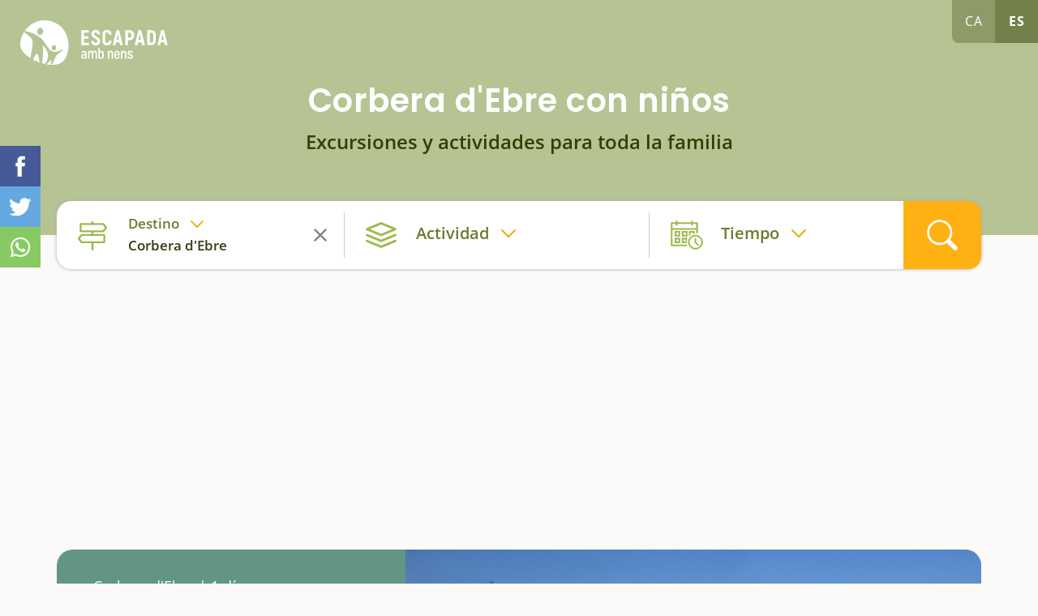

--- FILE ---
content_type: text/html; charset=utf-8
request_url: https://www.escapadaambnens.com/es/corbera-debre/
body_size: 19488
content:
<!DOCTYPE html>
<html class="no-js nox" lang="es">
<head>
	<meta name="lang" content="es"/>
	<meta name="language" content="es_ES"/>
	<meta http-equiv="Content-Language" content="es"/>
	<meta charset="utf-8">
	<meta http-equiv="X-UA-Compatible" content="IE=edge">
	<meta name="viewport" content="width=device-width, initial-scale=1, viewport-fit=contain">
	<title>&#9655; Corbera d'Ebre con niños - Excursiones, ideas y actividades en familia - Escapada amb nens</title>
	<meta name="description" content="Las mejores ideas para disfrutar Corbera d'Ebre con niños" />
	<link rel="profile" href="http://gmpg.org/xfn/11">
	<link rel="alternate" hreflang="ca" href="https://www.escapadaambnens.com/corbera-debre/" />
	<link rel="alternate" hreflang="es" href="https://www.escapadaambnens.com/es/corbera-debre/" />
	<meta name="robots" content="index,follow, max-snippet:-1, max-video-preview:-1, max-image-preview:large" />
	<link rel="canonical" href="https://www.escapadaambnens.com/es/corbera-debre/" />
	<meta property="og:url" content="https://www.escapadaambnens.com/es/corbera-debre/" />
	<meta property="og:locale" content="es_ES" />
	<meta property="og:type" content="article" />
	<meta property="og:title" content="&#9655; Corbera d'Ebre con niños - Excursiones, ideas y actividades en familia - Escapada amb nens" />
	<meta property="og:image" content="https://www.escapadaambnens.com/fotografies/petites/18847corbera-ebre-shutterstock1096911818.jpg" />
	<link fetchpriority="high" rel="preload" as="image" href="https://www.escapadaambnens.com/fotografies/thumb/96172corbera-ebre-shutterstock1096911818.jpg" media="(max-width: 768px)"/>
	<link fetchpriority="high" rel="preload" as="image" href="https://www.escapadaambnens.com/fotografies/petites/96172corbera-ebre-shutterstock1096911818.jpg" media="(min-width: 769px) and (max-width: 1399px)"/>
	<link fetchpriority="high" rel="preload" as="image" href="https://www.escapadaambnens.com/fotografies/mitjanes/96172corbera-ebre-shutterstock1096911818.jpg" media="(min-width: 1400px)" />
	<meta property="og:image:width" content="1200" />
	<meta property="og:image:height" content="800" />
	<link rel="preload" href="https://www.escapadaambnens.com/assets/fonts/poppins-v15-latin-600.woff2" as="font" type="font/woff2" crossorigin>
	<link rel="preload" href="https://www.escapadaambnens.com/assets/fonts/open-sans-v20-latin-regular.woff2" as="font" type="font/woff2" crossorigin>
	<link rel="preload" href="https://www.escapadaambnens.com/assets/fonts/open-sans-v20-latin-600.woff2" as="font" type="font/woff2" crossorigin>
	<link rel="preload" href="https://www.escapadaambnens.com/assets/fonts/open-sans-v20-latin-700.woff2" as="font" type="font/woff2" crossorigin>
	<link rel="preload" href="https://www.escapadaambnens.com/assets/fonts/poppins-v15-latin-700.woff2" as="font" type="font/woff2" crossorigin>
	<meta property="og:description" content="Las mejores ideas para disfrutar Corbera d'Ebre con niños" />	
	<meta property="og:site_name" content="escapadaambnens.com" />
    <meta property="article:publisher" content="https://www.facebook.com/Escapadaambnens" />
	<meta name="twitter:card" content="summary" />
    <meta name="twitter:description" content="Las mejores ideas para disfrutar Corbera d'Ebre con niños" />
    <meta name="twitter:title" content="&#9655; Corbera d'Ebre con niños - Excursiones, ideas y actividades en familia - Escapada amb nens" />
    <meta name="twitter:image" content="https://www.escapadaambnens.com/fotografies/petites/18847corbera-ebre-shutterstock1096911818.jpg" />
	<link rel="image_src" href="https://www.escapadaambnens.com/fotografies/petites/18847corbera-ebre-shutterstock1096911818.jpg" />
	<link rel="sitemap" href="https://www.escapadaambnens.com/sitemap.xml" />
	<meta name="generator" content="enricmas.cat">
	<meta name="rating" content="General" />
	<meta name="distributor" content="Global" />
	<meta name="mobile-web-app-capable" content="yes">
	<meta name="apple-mobile-web-app-capable" content="yes">
	<link rel="shortcut icon" href="https://www.escapadaambnens.com/assets/img/icons/favicon-96x96.png">
	<link rel="icon" type="image/png" sizes="96x96" href="https://www.escapadaambnens.com/assets/img/icons/favicon-96x96.png">
	<link rel="icon" type="image/png" sizes="32x32" href="https://www.escapadaambnens.com/assets/img/icons/favicon-32x32.png">
	<link rel="icon" type="image/png" sizes="16x16" href="https://www.escapadaambnens.com/assets/img/icons/favicon-16x16.png">
	<link rel="icon" type="image/png" sizes="192x192"  href="https://www.escapadaambnens.com/assets/img/icons/android-icon-192x192.png">
	<link rel="apple-touch-icon" sizes="57x57" href="https://www.escapadaambnens.com/assets/img/icons/apple-icon-57x57.png">
	<link rel="apple-touch-icon" sizes="60x60" href="https://www.escapadaambnens.com/assets/img/icons/apple-icon-60x60.png">
	<link rel="apple-touch-icon" sizes="72x72" href="https://www.escapadaambnens.com/assets/img/icons/apple-icon-72x72.png">
	<link rel="apple-touch-icon" sizes="76x76" href="https://www.escapadaambnens.com/assets/img/icons/apple-icon-76x76.png">
	<link rel="apple-touch-icon" sizes="114x114" href="https://www.escapadaambnens.com/assets/img/icons/apple-icon-114x114.png">
	<link rel="apple-touch-icon" sizes="120x120" href="https://www.escapadaambnens.com/assets/img/icons/apple-icon-120x120.png">
	<link rel="apple-touch-icon" sizes="144x144" href="https://www.escapadaambnens.com/assets/img/icons/apple-icon-144x144.png">
	<link rel="apple-touch-icon" sizes="152x152" href="https://www.escapadaambnens.com/assets/img/icons/apple-icon-152x152.png">
	<link rel="apple-touch-icon" sizes="180x180" href="https://www.escapadaambnens.com/assets/img/icons/apple-icon-180x180.png">
	<meta name="msapplication-TileColor" content="#ffffff">
	<meta name="msapplication-TileImage" content="https://www.escapadaambnens.com/assets/img/icons/ms-icon-144x144.png">
	<meta name="theme-color" content="#ffffff">
	<style>body {overflow-y:scroll;}body.loading * {transition:none !important;}.all{width:100%;overflow-x:hidden;}</style><style>#preloader-wrapper{position:fixed;top:0;left:0;right:0;bottom:0;z-index:30000;display:block;background-color:#ffffff;transition:opacity linear 0.3s;opacity:1;visibility:visible;}#preloader-wrapper.out{opacity:0;}</style><link href=https://www.escapadaambnens.com/assets/css/plugins.css?v=1.2.9" rel="stylesheet" type="text/css"><link href="https://www.escapadaambnens.com/assets/css/estils.css?v=1.2.9" rel="stylesheet" type="text/css"><link href="https://www.escapadaambnens.com/assets/css/cerca.css?v=1.2.9" rel="stylesheet" type="text/css"><link href="https://www.escapadaambnens.com/assets/css/landing.css?v=1.2.9" rel="stylesheet" type="text/css"><link href="https://www.escapadaambnens.com/assets/css/festivals.css?v=1.2.9" rel="stylesheet" type="text/css"><script async src="https://pagead2.googlesyndication.com/pagead/js/adsbygoogle.js?client=ca-pub-1413175102399221" crossorigin="anonymous"></script></head>
<script type="application/ld+json">{"@context": "http://schema.org","@type": "WebSite","name": "Escapada amb nens","url": "https://www.escapadaambnens.com/","sameAs": ["https://www.facebook.com/Escapadaambnens","https://www.instagram.com/escapadaambnens/"]}</script><body class="loading"><div class="all" id="all"><div class="cap"><div class="header"><a aria-label="Home" href="https://www.escapadaambnens.com/es/"><img alt="Escapada amb nens" class="logo" src="https://www.escapadaambnens.com/assets/img/logo_white.svg"></img></a><div id="idiomes"><a class="lang" href="https://www.escapadaambnens.com/corbera-debre/" lang="ca" hreflang="ca">ca</a><a class="lang active" href="javascript:;" lang="es" hreflang="es">es</a></div><div class="content "><h1>Corbera d'Ebre con niños</h1><h2>Excursiones y actividades para toda la familia</h2></div></div></div><div class="container" id="container_search"><div id="search" class="noselect clear"><div class="blocs"><div class="search_bloc loc active" id="search_loc" attr_tipus="po" attr_id="166"><div><span>Destino</span><p>Corbera d'Ebre</p></div><div id="search_loc_reset" class="search_reset"></div></div><div class="search_bloc acti  " id="search_cat" attr_tipus="" attr_id=""><div><span>Actividad</span><p></p></div><div id="search_cat_reset" class="search_reset"></div></div><div class="search_bloc temps " id="search_time" attr_num=""><div><span>Tiempo</span><p></p></div><div id="search_cal_reset" class="search_reset"></div></div></div><div id="search_go"></div><div id="search_loc_ampli" class="noclose"><input id="search_loc_input" class="noclose" type="text" attr_populars="Destinos populares" placeholder="¿Dónde queréis ir?..." ><div id="search_loc_close" class="noclose"></div></div><div id="window_destins" class="noclose search_box"><div id="window_destins_left" data_notfound="Ning&uacute;n resultado, modifica la b&uacute;squeda."></div><div id="window_destins_right"><div class="menu_destins active" id="menu_destins_0"><p class="titol">Elige dónde quieras ir</p><div class="provs_container"><div class="menu_prov menu_prov_4" attr_cat="4"><span>Barcelona</span></div><div class="menu_prov menu_prov_5" attr_cat="5"><span>Girona</span></div><div class="menu_prov menu_prov_1" attr_cat="1"><span>Tarragona</span></div><div class="menu_prov menu_prov_6" attr_cat="6"><span>Lleida</span></div><div class="menu_prov menu_prov_15" attr_cat="15"><span>Andorra</span></div></div></div><div id="menu_destins_4" class="menu_destins prov"><div class="left"><p class="back menu_provincies_back">Provincia de Barcelona</p><div class="prov_box menu_prov_4" attr_tipus="pr" attr_id="4" attr_nom="Barcelona"></div></div><div class="right"><p class="titol">Comarca a comarca</p><div class="prov_slider"><div class="swiper-box noselect"><div class="swiper-container noauto prov_slider_container"><div class="swiper-wrapper"><div class="swiper-slide prov_slider_item big" attr_tipus="pr" attr_id="4" attr_nom="Barcelona"><div class="foto genfoto" data-titol="Barcelona" data-url="https://www.escapadaambnens.com/fotografies/thumb/42836barcelona-shutterstock1891582111.jpg"><span>Barcelona</span></div><p>Toda la provincia</p></div><div class="swiper-slide prov_slider_item" attr_tipus="co" attr_id="14" attr_nom="Baix Llobregat"><div class="foto genfoto" data-titol="Baix Llobregat" data-url="https://www.escapadaambnens.com/fotografies/thumb/26756prat-de-llobregat-shutterstock690483241.jpg"></div><p>Baix Llobregat</p></div><div class="swiper-slide prov_slider_item" attr_tipus="co" attr_id="43" attr_nom="Anoia"><div class="foto genfoto" data-titol="Anoia" data-url="https://www.escapadaambnens.com/fotografies/thumb/63529anoia-shutterstock179704244.jpg"></div><p>Anoia</p></div><div class="swiper-slide prov_slider_item" attr_tipus="co" attr_id="13" attr_nom="Garraf"><div class="foto genfoto" data-titol="Garraf" data-url="https://www.escapadaambnens.com/fotografies/thumb/94388garraf-shutterstock1904438677.jpg"></div><p>Garraf</p></div><div class="swiper-slide prov_slider_item" attr_tipus="co" attr_id="44" attr_nom="Bages"><div class="foto genfoto" data-titol="Bages" data-url="https://www.escapadaambnens.com/fotografies/thumb/18173bages-cardona-shutterstock1940523115.jpg"></div><p>Bages</p></div><div class="swiper-slide prov_slider_item" attr_tipus="co" attr_id="46" attr_nom="Osona"><div class="foto genfoto" data-titol="Osona" data-url="https://www.escapadaambnens.com/fotografies/thumb/44741osona-embassament-sau-shutterstock1028684041.jpg"></div><p>Osona</p></div><div class="swiper-slide prov_slider_item" attr_tipus="co" attr_id="18" attr_nom="Barcelon&egrave;s"><div class="foto genfoto" data-titol="Barcelon&egrave;s" data-url="https://www.escapadaambnens.com/fotografies/thumb/52851barcelones-shutterstock1095000005.jpg"></div><p>Barcelonès</p></div><div class="swiper-slide prov_slider_item" attr_tipus="co" attr_id="15" attr_nom="Vall&egrave;s Occidental"><div class="foto genfoto" data-titol="Vall&egrave;s Occidental" data-url="https://www.escapadaambnens.com/fotografies/thumb/35331valles-occidental-sabadell-shutterstock1585839586-2.jpg"></div><p>Vallès Occidental</p></div><div class="swiper-slide prov_slider_item" attr_tipus="co" attr_id="12" attr_nom="Alt Pened&egrave;s"><div class="foto genfoto" data-titol="Alt Pened&egrave;s" data-url="https://www.escapadaambnens.com/fotografies/thumb/83269alt-penedes-shutterstock269410505.jpg"></div><p>Alt Penedès</p></div><div class="swiper-slide prov_slider_item" attr_tipus="co" attr_id="31" attr_nom="Bergued&agrave;"><div class="foto genfoto" data-titol="Bergued&agrave;" data-url="https://www.escapadaambnens.com/fotografies/thumb/58272bergueda-pedraforca-shutterstock756536365.jpg"></div><p>Berguedà</p></div><div class="swiper-slide prov_slider_item" attr_tipus="co" attr_id="17" attr_nom="Maresme"><div class="foto genfoto" data-titol="Maresme" data-url="https://www.escapadaambnens.com/fotografies/thumb/93445maresme-shutterstock393127594.jpg"></div><p>Maresme</p></div><div class="swiper-slide prov_slider_item" attr_tipus="co" attr_id="16" attr_nom="Vall&egrave;s Oriental"><div class="foto genfoto" data-titol="Vall&egrave;s Oriental" data-url="https://www.escapadaambnens.com/fotografies/thumb/54277vallesoriental-shutterstock1851765802.jpg"></div><p>Vallès Oriental</p></div><div class="swiper-slide prov_slider_item" attr_tipus="co" attr_id="45" attr_nom="Moian&egrave;s"><div class="foto genfoto" data-titol="Moian&egrave;s" data-url="https://www.escapadaambnens.com/fotografies/thumb/68174moianes-shutterstock1076970689.jpg"></div><p>Moianès</p></div></div></div></div></div><p class="titol">Destinos populares en Barcelona</p><div class="prov_slider"><div class="swiper-box noselect"><div class="swiper-container noauto prov_slider_container"><div class="swiper-wrapper"><div class="swiper-slide prov_slider_item" attr_tipus="po" attr_id="987" attr_nom="Santa Fe del Montseny"><div class="foto genfoto" data-titol="Santa Fe del Montseny" data-url="https://www.escapadaambnens.com/fotografies/thumb/46491montseny-shutterstock767723737.jpg"></div><p>Santa Fe del Montseny</p></div><div class="swiper-slide prov_slider_item" attr_tipus="po" attr_id="809" attr_nom="Cardona"><div class="foto genfoto" data-titol="Cardona" data-url="https://www.escapadaambnens.com/fotografies/thumb/33534cardona-shutterstock778300672.jpg"></div><p>Cardona</p></div><div class="swiper-slide prov_slider_item" attr_tipus="po" attr_id="922" attr_nom="Viladrau"><div class="foto genfoto" data-titol="Viladrau" data-url="https://www.escapadaambnens.com/fotografies/thumb/46289viladrau-shutterstock107423888.jpg"></div><p>Viladrau</p></div><div class="swiper-slide prov_slider_item" attr_tipus="po" attr_id="836" attr_nom="Berga"><div class="foto genfoto" data-titol="Berga" data-url="https://www.escapadaambnens.com/fotografies/thumb/94581berga-shutterstock601827206.jpg"></div><p>Berga</p></div><div class="swiper-slide prov_slider_item" attr_tipus="po" attr_id="790" attr_nom="La Pobla de Claramunt"><div class="foto genfoto" data-titol="La Pobla de Claramunt" data-url="https://www.escapadaambnens.com/fotografies/thumb/83791la-pobla-de-claramunt-shutterstock1842860176.jpg"></div><p>La Pobla de Claramunt</p></div><div class="swiper-slide prov_slider_item" attr_tipus="po" attr_id="334" attr_nom="Sant Cugat del Vall&egrave;s"><div class="foto genfoto" data-titol="Sant Cugat del Vall&egrave;s" data-url="https://www.escapadaambnens.com/fotografies/thumb/37639sant-cugat-del-valles-shutterstock1581654769.jpg"></div><p>Sant Cugat del Vallès</p></div></div></div></div></div></div></div><div id="menu_destins_5" class="menu_destins prov"><div class="left"><p class="back menu_provincies_back">Provincia de Girona</p><div class="prov_box menu_prov_5" attr_tipus="pr" attr_id="5" attr_nom="Girona"></div></div><div class="right"><p class="titol">Comarca a comarca</p><div class="prov_slider"><div class="swiper-box noselect"><div class="swiper-container noauto prov_slider_container"><div class="swiper-wrapper"><div class="swiper-slide prov_slider_item big" attr_tipus="pr" attr_id="5" attr_nom="Girona"><div class="foto genfoto" data-titol="Girona" data-url="https://www.escapadaambnens.com/fotografies/thumb/65785girona-shutterstock343418234.jpg"><span>Girona</span></div><p>Toda la provincia</p></div><div class="swiper-slide prov_slider_item" attr_tipus="co" attr_id="20" attr_nom="Ripoll&egrave;s"><div class="foto genfoto" data-titol="Ripoll&egrave;s" data-url="https://www.escapadaambnens.com/fotografies/thumb/45233ripolles-shutterstock1897005259.jpg"></div><p>Ripollès</p></div><div class="swiper-slide prov_slider_item" attr_tipus="co" attr_id="19" attr_nom="Alt Empord&agrave;"><div class="foto genfoto" data-titol="Alt Empord&agrave;" data-url="https://www.escapadaambnens.com/fotografies/thumb/79871alt-emporda-shutterstock1921620098.jpg"></div><p>Alt Empordà</p></div><div class="swiper-slide prov_slider_item" attr_tipus="co" attr_id="25" attr_nom="La Selva"><div class="foto genfoto" data-titol="La Selva" data-url="https://www.escapadaambnens.com/fotografies/thumb/33771lloret-selva-shutterstock376119385.jpg"></div><p>La Selva</p></div><div class="swiper-slide prov_slider_item" attr_tipus="co" attr_id="27" attr_nom="La Cerdanya"><div class="foto genfoto" data-titol="La Cerdanya" data-url="https://www.escapadaambnens.com/fotografies/thumb/49533cerdanya-shutterstock1053204236.jpg"></div><p>La Cerdanya</p></div><div class="swiper-slide prov_slider_item" attr_tipus="co" attr_id="24" attr_nom="Giron&egrave;s"><div class="foto genfoto" data-titol="Giron&egrave;s" data-url="https://www.escapadaambnens.com/fotografies/thumb/19127girones-shutterstock343418234-2.jpg"></div><p>Gironès</p></div><div class="swiper-slide prov_slider_item" attr_tipus="co" attr_id="23" attr_nom="Baix Empord&agrave;"><div class="foto genfoto" data-titol="Baix Empord&agrave;" data-url="https://www.escapadaambnens.com/fotografies/thumb/26616baix-emporda-calella-palafurgell-shutterstock1690950625.jpg"></div><p>Baix Empordà</p></div><div class="swiper-slide prov_slider_item" attr_tipus="co" attr_id="22" attr_nom="Pla de l'Estany"><div class="foto genfoto" data-titol="Pla de l'Estany" data-url="https://www.escapadaambnens.com/fotografies/thumb/86664pla-estany-banyoles-shutterstock142056073.jpg"></div><p>Pla de l'Estany</p></div><div class="swiper-slide prov_slider_item" attr_tipus="co" attr_id="21" attr_nom="Garrotxa"><div class="foto genfoto" data-titol="Garrotxa" data-url="https://www.escapadaambnens.com/fotografies/thumb/23125fageda-garrotxa-shutterstock1262878897.jpg"></div><p>Garrotxa</p></div></div></div></div></div><p class="titol">Destinos populares en Girona</p><div class="prov_slider"><div class="swiper-box noselect"><div class="swiper-container noauto prov_slider_container"><div class="swiper-wrapper"><div class="swiper-slide prov_slider_item" attr_tipus="po" attr_id="541" attr_nom="Castell d'Aro, Platja d'Aro y S'Agar&oacute;"><div class="foto genfoto" data-titol="Castell d'Aro, Platja d'Aro y S'Agar&oacute;" data-url="https://www.escapadaambnens.com/fotografies/thumb/46443platja-aro-shutterstock119901805.jpg"></div><p>Castell d'Aro, Platja d'Aro y S'Agaró</p></div><div class="swiper-slide prov_slider_item" attr_tipus="po" attr_id="482" attr_nom="Castell&oacute; d'Emp&uacute;ries"><div class="foto genfoto" data-titol="Castell&oacute; d'Emp&uacute;ries" data-url="https://www.escapadaambnens.com/fotografies/thumb/11457castello-d-empuries-shutterstock1921620062.jpg"></div><p>Castelló d'Empúries</p></div><div class="swiper-slide prov_slider_item" attr_tipus="po" attr_id="449" attr_nom="Tossa de Mar"><div class="foto genfoto" data-titol="Tossa de Mar" data-url="https://www.escapadaambnens.com/fotografies/thumb/81744tossa-de-mar-shutterstock121428031.jpg"></div><p>Tossa de Mar</p></div><div class="swiper-slide prov_slider_item" attr_tipus="po" attr_id="348" attr_nom="Banyoles"><div class="foto genfoto" data-titol="Banyoles" data-url="https://www.escapadaambnens.com/fotografies/thumb/95668banyoles-shutterstock1657597576.jpg"></div><p>Banyoles</p></div><div class="swiper-slide prov_slider_item" attr_tipus="po" attr_id="926" attr_nom="Beget"><div class="foto genfoto" data-titol="Beget" data-url="https://www.escapadaambnens.com/fotografies/thumb/36648img9015.jpg"></div><p>Beget</p></div><div class="swiper-slide prov_slider_item" attr_tipus="po" attr_id="409" attr_nom="Camprodon"><div class="foto genfoto" data-titol="Camprodon" data-url="https://www.escapadaambnens.com/fotografies/thumb/99878camprodon-shutterstock783246526.jpg"></div><p>Camprodon</p></div><div class="swiper-slide prov_slider_item" attr_tipus="po" attr_id="390" attr_nom="Girona ciudad"><div class="foto genfoto" data-titol="Girona ciudad" data-url="https://www.escapadaambnens.com/fotografies/thumb/85584girona-shutterstock343418234.jpg"></div><p>Girona ciudad</p></div><div class="swiper-slide prov_slider_item" attr_tipus="po" attr_id="513" attr_nom="Roses"><div class="foto genfoto" data-titol="Roses" data-url="https://www.escapadaambnens.com/fotografies/thumb/55513roses-shutterstock574815403.jpg"></div><p>Roses</p></div><div class="swiper-slide prov_slider_item" attr_tipus="po" attr_id="925" attr_nom="Vall de N&uacute;ria"><div class="foto genfoto" data-titol="Vall de N&uacute;ria" data-url="https://www.escapadaambnens.com/fotografies/thumb/71324img1174.jpg"></div><p>Vall de Núria</p></div><div class="swiper-slide prov_slider_item" attr_tipus="po" attr_id="428" attr_nom="Arb&uacute;cies"><div class="foto genfoto" data-titol="Arb&uacute;cies" data-url="https://www.escapadaambnens.com/fotografies/thumb/87661arbucies-shutterstock441435157.jpg"></div><p>Arbúcies</p></div></div></div></div></div></div></div><div id="menu_destins_1" class="menu_destins prov"><div class="left"><p class="back menu_provincies_back">Provincia de Tarragona</p><div class="prov_box menu_prov_1" attr_tipus="pr" attr_id="1" attr_nom="Tarragona"></div></div><div class="right"><p class="titol">Comarca a comarca</p><div class="prov_slider"><div class="swiper-box noselect"><div class="swiper-container noauto prov_slider_container"><div class="swiper-wrapper"><div class="swiper-slide prov_slider_item big" attr_tipus="pr" attr_id="1" attr_nom="Tarragona"><div class="foto genfoto" data-titol="Tarragona" data-url="https://www.escapadaambnens.com/fotografies/thumb/69593tarragones-shutterstock1945002352.jpg"><span>Tarragona</span></div><p>Toda la provincia</p></div><div class="swiper-slide prov_slider_item" attr_tipus="co" attr_id="9" attr_nom="Baix Pened&egrave;s"><div class="foto genfoto" data-titol="Baix Pened&egrave;s" data-url="https://www.escapadaambnens.com/fotografies/thumb/53728baixpenedes-shutterstock495243679.jpg"></div><p>Baix Penedès</p></div><div class="swiper-slide prov_slider_item" attr_tipus="co" attr_id="5" attr_nom="Priorat"><div class="foto genfoto" data-titol="Priorat" data-url="https://www.escapadaambnens.com/fotografies/thumb/11847vinya-vilella-alta-priorat-shutterstock1225653709.jpg"></div><p>Priorat</p></div><div class="swiper-slide prov_slider_item" attr_tipus="co" attr_id="1" attr_nom="Alt Camp"><div class="foto genfoto" data-titol="Alt Camp" data-url="https://www.escapadaambnens.com/fotografies/thumb/59555montferri-altcamp-shutterstock1651208395.jpg"></div><p>Alt Camp</p></div><div class="swiper-slide prov_slider_item" attr_tipus="co" attr_id="8" attr_nom="Conca de Barber&agrave;"><div class="foto genfoto" data-titol="Conca de Barber&agrave;" data-url="https://www.escapadaambnens.com/fotografies/thumb/29485fores-conca-img7494.jpg"></div><p>Conca de Barberà</p></div><div class="swiper-slide prov_slider_item" attr_tipus="co" attr_id="7" attr_nom="Terra Alta"><div class="foto genfoto" data-titol="Terra Alta" data-url="https://www.escapadaambnens.com/fotografies/thumb/42622terraalta-shutterstock1506737873.jpg"></div><p>Terra Alta</p></div><div class="swiper-slide prov_slider_item" attr_tipus="co" attr_id="4" attr_nom="Baix Camp"><div class="foto genfoto" data-titol="Baix Camp" data-url="https://www.escapadaambnens.com/fotografies/thumb/62283pradesabellera-escapadaambnens.jpg"></div><p>Baix Camp</p></div><div class="swiper-slide prov_slider_item" attr_tipus="co" attr_id="3" attr_nom="Baix Ebre"><div class="foto genfoto" data-titol="Baix Ebre" data-url="https://www.escapadaambnens.com/fotografies/thumb/14465baixebre-shutterstock269050745.jpg"></div><p>Baix Ebre</p></div><div class="swiper-slide prov_slider_item" attr_tipus="co" attr_id="2" attr_nom="Ribera d'Ebre"><div class="foto genfoto" data-titol="Ribera d'Ebre" data-url="https://www.escapadaambnens.com/fotografies/thumb/37393miravet2-riberaebre-shutterstock1121856782.jpg"></div><p>Ribera d'Ebre</p></div><div class="swiper-slide prov_slider_item" attr_tipus="co" attr_id="6" attr_nom="Tarragon&egrave;s"><div class="foto genfoto" data-titol="Tarragon&egrave;s" data-url="https://www.escapadaambnens.com/fotografies/thumb/91895tarragona-shutterstock1051934141.jpg"></div><p>Tarragonès</p></div><div class="swiper-slide prov_slider_item" attr_tipus="co" attr_id="11" attr_nom="Delta del Ebro"><div class="foto genfoto" data-titol="Delta del Ebro" data-url="https://www.escapadaambnens.com/fotografies/thumb/57817delta-shutterstock786062248.jpg"></div><p>Delta del Ebro</p></div><div class="swiper-slide prov_slider_item" attr_tipus="co" attr_id="10" attr_nom="Montsi&agrave;"><div class="foto genfoto" data-titol="Montsi&agrave;" data-url="https://www.escapadaambnens.com/fotografies/thumb/94362arroz-shutterstock572678287.jpg"></div><p>Montsià</p></div></div></div></div></div><p class="titol">Destinos populares en Tarragona</p><div class="prov_slider"><div class="swiper-box noselect"><div class="swiper-container noauto prov_slider_container"><div class="swiper-wrapper"><div class="swiper-slide prov_slider_item" attr_tipus="po" attr_id="76" attr_nom="Roquetes"><div class="foto genfoto" data-titol="Roquetes" data-url="https://www.escapadaambnens.com/fotografies/thumb/fu96efnvnwj8osz.jpg"></div><p>Roquetes</p></div><div class="swiper-slide prov_slider_item" attr_tipus="po" attr_id="155" attr_nom="Calafell"><div class="foto genfoto" data-titol="Calafell" data-url="https://www.escapadaambnens.com/fotografies/thumb/83972calafell-baixpenedes-castell-shutterstock1047843589.jpg"></div><p>Calafell</p></div><div class="swiper-slide prov_slider_item" attr_tipus="po" attr_id="101" attr_nom="Salou"><div class="foto genfoto" data-titol="Salou" data-url="https://www.escapadaambnens.com/fotografies/thumb/81937cami-ronsa-salou-escapadaambnens.jpg"></div><p>Salou</p></div><div class="swiper-slide prov_slider_item" attr_tipus="po" attr_id="80" attr_nom="Altafulla"><div class="foto genfoto" data-titol="Altafulla" data-url="https://www.escapadaambnens.com/fotografies/thumb/79657altafulla-tarragones-shutterstock510826261.jpg"></div><p>Altafulla</p></div><div class="swiper-slide prov_slider_item" attr_tipus="po" attr_id="62" attr_nom="Vandell&ograve;s i l'Hospitalet de l'Infant"><div class="foto genfoto" data-titol="Vandell&ograve;s i l'Hospitalet de l'Infant" data-url="https://www.escapadaambnens.com/fotografies/thumb/57667hospitalet-platja-torn-shutterstock1345290482.jpg"></div><p>Vandellòs i l'Hospitalet de l'Infant</p></div><div class="swiper-slide prov_slider_item" attr_tipus="po" attr_id="95" attr_nom="Tarragona ciudad"><div class="foto genfoto" data-titol="Tarragona ciudad" data-url="https://www.escapadaambnens.com/fotografies/thumb/56691tarragona-shutterstock404916373.jpg"></div><p>Tarragona ciudad</p></div><div class="swiper-slide prov_slider_item" attr_tipus="po" attr_id="98" attr_nom="Vila-seca"><div class="foto genfoto" data-titol="Vila-seca" data-url="https://www.escapadaambnens.com/fotografies/thumb/63994vilaseca-tarragones-shutterstock1097686877.jpg"></div><p>Vila-seca</p></div></div></div></div></div></div></div><div id="menu_destins_6" class="menu_destins prov"><div class="left"><p class="back menu_provincies_back">Provincia de Lleida</p><div class="prov_box menu_prov_6" attr_tipus="pr" attr_id="6" attr_nom="Lleida"></div></div><div class="right"><p class="titol">Comarca a comarca</p><div class="prov_slider"><div class="swiper-box noselect"><div class="swiper-container noauto prov_slider_container"><div class="swiper-wrapper"><div class="swiper-slide prov_slider_item big" attr_tipus="pr" attr_id="6" attr_nom="Lleida"><div class="foto genfoto" data-titol="Lleida" data-url="https://www.escapadaambnens.com/fotografies/thumb/39132lleida-shutterstock783356722.jpg"><span>Lleida</span></div><p>Toda la provincia</p></div><div class="swiper-slide prov_slider_item" attr_tipus="co" attr_id="40" attr_nom="Urgell"><div class="foto genfoto" data-titol="Urgell" data-url="https://www.escapadaambnens.com/fotografies/thumb/16853tarrega-shutterstock1421504858.jpg"></div><p>Urgell</p></div><div class="swiper-slide prov_slider_item" attr_tipus="co" attr_id="36" attr_nom="Pla d'Urgell"><div class="foto genfoto" data-titol="Pla d'Urgell" data-url="https://www.escapadaambnens.com/fotografies/thumb/38671pla-urgell-shutterstock1556781968.jpg"></div><p>Pla d'Urgell</p></div><div class="swiper-slide prov_slider_item" attr_tipus="co" attr_id="29" attr_nom="Alt Urgell"><div class="foto genfoto" data-titol="Alt Urgell" data-url="https://www.escapadaambnens.com/fotografies/thumb/32948alt-urgell-shutterstock1948240666.jpg"></div><p>Alt Urgell</p></div><div class="swiper-slide prov_slider_item" attr_tipus="co" attr_id="33" attr_nom="Garrigues"><div class="foto genfoto" data-titol="Garrigues" data-url="https://www.escapadaambnens.com/fotografies/thumb/99494garrigues-shutterstock1652526352.jpg"></div><p>Garrigues</p></div><div class="swiper-slide prov_slider_item" attr_tipus="co" attr_id="32" attr_nom="La Noguera"><div class="foto genfoto" data-titol="La Noguera" data-url="https://www.escapadaambnens.com/fotografies/thumb/25183noguera-balaguer-shutterstock1312324658.jpg"></div><p>La Noguera</p></div><div class="swiper-slide prov_slider_item" attr_tipus="co" attr_id="35" attr_nom="Pallars Sobir&agrave;"><div class="foto genfoto" data-titol="Pallars Sobir&agrave;" data-url="https://www.escapadaambnens.com/fotografies/thumb/39316aiguestortes-shutterstock1112962631.jpg"></div><p>Pallars Sobirà</p></div><div class="swiper-slide prov_slider_item" attr_tipus="co" attr_id="38" attr_nom="Segri&agrave;"><div class="foto genfoto" data-titol="Segri&agrave;" data-url="https://www.escapadaambnens.com/fotografies/thumb/84387segria-shutterstock1522772216.jpg"></div><p>Segrià</p></div><div class="swiper-slide prov_slider_item" attr_tipus="co" attr_id="27" attr_nom="La Cerdanya"><div class="foto genfoto" data-titol="La Cerdanya" data-url="https://www.escapadaambnens.com/fotografies/thumb/49533cerdanya-shutterstock1053204236.jpg"></div><p>La Cerdanya</p></div><div class="swiper-slide prov_slider_item" attr_tipus="co" attr_id="39" attr_nom="Solson&egrave;s"><div class="foto genfoto" data-titol="Solson&egrave;s" data-url="https://www.escapadaambnens.com/fotografies/thumb/29821solsones-castell-solsona-shutterstock1159431397.jpg"></div><p>Solsonès</p></div><div class="swiper-slide prov_slider_item" attr_tipus="co" attr_id="30" attr_nom="Alta Ribagor&ccedil;a"><div class="foto genfoto" data-titol="Alta Ribagor&ccedil;a" data-url="https://www.escapadaambnens.com/fotografies/thumb/97851alta-ribagorca-shutterstock1654319608.jpg"></div><p>Alta Ribagorça</p></div><div class="swiper-slide prov_slider_item" attr_tipus="co" attr_id="37" attr_nom="Segarra"><div class="foto genfoto" data-titol="Segarra" data-url="https://www.escapadaambnens.com/fotografies/thumb/86576segarra-cervera-shutterstock1098327551.jpg"></div><p>Segarra</p></div><div class="swiper-slide prov_slider_item" attr_tipus="co" attr_id="34" attr_nom="Pallars Juss&agrave;"><div class="foto genfoto" data-titol="Pallars Juss&agrave;" data-url="https://www.escapadaambnens.com/fotografies/thumb/99112jussa2.jpg"></div><p>Pallars Jussà</p></div><div class="swiper-slide prov_slider_item" attr_tipus="co" attr_id="41" attr_nom="Vall d'Aran"><div class="foto genfoto" data-titol="Vall d'Aran" data-url="https://www.escapadaambnens.com/fotografies/thumb/13616vall-aran-shutterstock1561752391.jpg"></div><p>Vall d'Aran</p></div></div></div></div></div><p class="titol">Destinos populares en Lleida</p><div class="prov_slider"><div class="swiper-box noselect"><div class="swiper-container noauto prov_slider_container"><div class="swiper-wrapper"><div class="swiper-slide prov_slider_item" attr_tipus="po" attr_id="977" attr_nom="Lleida ciudad"><div class="foto genfoto" data-titol="Lleida ciudad" data-url="https://www.escapadaambnens.com/fotografies/thumb/64235lleida.jpg"></div><p>Lleida ciudad</p></div><div class="swiper-slide prov_slider_item" attr_tipus="po" attr_id="768" attr_nom="Vielha e Mijaran"><div class="foto genfoto" data-titol="Vielha e Mijaran" data-url="https://www.escapadaambnens.com/fotografies/thumb/36591vielha-shutterstock426232510.jpg"></div><p>Vielha e Mijaran</p></div><div class="swiper-slide prov_slider_item" attr_tipus="po" attr_id="953" attr_nom="Bagergue"><div class="foto genfoto" data-titol="Bagergue" data-url="https://www.escapadaambnens.com/fotografies/thumb/48176bagergue.jpg"></div><p>Bagergue</p></div><div class="swiper-slide prov_slider_item" attr_tipus="po" attr_id="661" attr_nom="Tremp"><div class="foto genfoto" data-titol="Tremp" data-url="https://www.escapadaambnens.com/fotografies/thumb/83295tremp-shutterstock4818271.jpg"></div><p>Tremp</p></div><div class="swiper-slide prov_slider_item" attr_tipus="po" attr_id="740" attr_nom="Solsona"><div class="foto genfoto" data-titol="Solsona" data-url="https://www.escapadaambnens.com/fotografies/thumb/65613solsona-shutterstock1599917959.jpg"></div><p>Solsona</p></div><div class="swiper-slide prov_slider_item" attr_tipus="po" attr_id="578" attr_nom="Coll de Narg&oacute;"><div class="foto genfoto" data-titol="Coll de Narg&oacute;" data-url="https://www.escapadaambnens.com/fotografies/thumb/44613coll-de-nargos-sant-climent-shutterstock144313711.jpg"></div><p>Coll de Nargó</p></div><div class="swiper-slide prov_slider_item" attr_tipus="po" attr_id="624" attr_nom="Balaguer"><div class="foto genfoto" data-titol="Balaguer" data-url="https://www.escapadaambnens.com/fotografies/thumb/17773balaguer-shutterstock1099500887.jpg"></div><p>Balaguer</p></div><div class="swiper-slide prov_slider_item" attr_tipus="po" attr_id="580" attr_nom="La Vall de Bo&iacute;"><div class="foto genfoto" data-titol="La Vall de Bo&iacute;" data-url="https://www.escapadaambnens.com/fotografies/thumb/61796la-vall-de-boi-shutterstock311501495.jpg"></div><p>La Vall de Boí</p></div><div class="swiper-slide prov_slider_item" attr_tipus="po" attr_id="593" attr_nom="La Seu d'Urgell"><div class="foto genfoto" data-titol="La Seu d'Urgell" data-url="https://www.escapadaambnens.com/fotografies/thumb/27337la-seu-durgells-hutterstock558174787.jpg"></div><p>La Seu d'Urgell</p></div></div></div></div></div></div></div><div id="menu_destins_15" class="menu_destins prov"><div class="left"><p class="back menu_provincies_back">Andorra</p><div class="prov_box menu_prov_15" attr_tipus="pr" attr_id="15" attr_nom="Andorra"></div></div><div class="right"><p class="titol">Las Parroquias de Andorra</p><div class="prov_slider"><div class="swiper-box noselect"><div class="swiper-container noauto prov_slider_container"><div class="swiper-wrapper"><div class="swiper-slide prov_slider_item big" attr_tipus="pr" attr_id="15" attr_nom="Andorra"><div class="foto genfoto" data-titol="Andorra" data-url="https://www.escapadaambnens.com/fotografies/thumb/79381andorrarocquershutterstock1324997570.jpg"><span>Andorra</span></div><p>Toda Andorra</p></div><div class="swiper-slide prov_slider_item" attr_tipus="co" attr_id="50" attr_nom="Parroquia de Ordino"><div class="foto genfoto" data-titol="Parroquia de Ordino" data-url="https://www.escapadaambnens.com/fotografies/thumb/45132andorraparroquiaordinoshutterstock672450823.jpg"></div><p>Parroquia de Ordino</p></div><div class="swiper-slide prov_slider_item" attr_tipus="co" attr_id="52" attr_nom="Parroquia de Andorra la Vella"><div class="foto genfoto" data-titol="Parroquia de Andorra la Vella" data-url="https://www.escapadaambnens.com/fotografies/thumb/22717andorraparroquiaandorralavellashutterstock139815760.jpg"></div><p>Parroquia de Andorra la Vella</p></div><div class="swiper-slide prov_slider_item" attr_tipus="co" attr_id="48" attr_nom="Parroquia de Canillo"><div class="foto genfoto" data-titol="Parroquia de Canillo" data-url="https://www.escapadaambnens.com/fotografies/thumb/48153andorraparroquiacanilloshutterstock1744582130.jpg"></div><p>Parroquia de Canillo</p></div><div class="swiper-slide prov_slider_item" attr_tipus="co" attr_id="53" attr_nom="Parroquia de San Juli&aacute;n de Loria"><div class="foto genfoto" data-titol="Parroquia de San Juli&aacute;n de Loria" data-url="https://www.escapadaambnens.com/fotografies/thumb/21151andorraparroquiasantjuliashutterstock1804688242.jpg"></div><p>Parroquia de San Julián de Loria</p></div><div class="swiper-slide prov_slider_item" attr_tipus="co" attr_id="49" attr_nom="Parroquia de Encamp"><div class="foto genfoto" data-titol="Parroquia de Encamp" data-url="https://www.escapadaambnens.com/fotografies/thumb/69618andorraparroquiaencampshutterstock2101294531.jpg"></div><p>Parroquia de Encamp</p></div><div class="swiper-slide prov_slider_item" attr_tipus="co" attr_id="51" attr_nom="Parroquia de la Massana"><div class="foto genfoto" data-titol="Parroquia de la Massana" data-url="https://www.escapadaambnens.com/fotografies/thumb/98815andorraparroquialamassanashutterstock617740964.jpg"></div><p>Parroquia de la Massana</p></div><div class="swiper-slide prov_slider_item" attr_tipus="co" attr_id="54" attr_nom="Parroquia de Escaldes Engordany"><div class="foto genfoto" data-titol="Parroquia de Escaldes Engordany" data-url="https://www.escapadaambnens.com/fotografies/thumb/34452andorraparroquiaescaldesengordanyshutterstock1506831686.jpg"></div><p>Parroquia de Escaldes Engordany</p></div></div></div></div></div><p class="titol">Destinos populares en Andorra</p><div class="prov_slider"><div class="swiper-box noselect"><div class="swiper-container noauto prov_slider_container"><div class="swiper-wrapper"><div class="swiper-slide prov_slider_item" attr_tipus="po" attr_id="1020" attr_nom="Andorra la Vella"><div class="foto genfoto" data-titol="Andorra la Vella" data-url="https://www.escapadaambnens.com/fotografies/thumb/34462andorraandorralavellashutterstock116982199.jpg"></div><p>Andorra la Vella</p></div><div class="swiper-slide prov_slider_item" attr_tipus="po" attr_id="1003" attr_nom="Encamp"><div class="foto genfoto" data-titol="Encamp" data-url="https://www.escapadaambnens.com/fotografies/thumb/29238andorraencampshutterstock1320684992.jpg"></div><p>Encamp</p></div><div class="swiper-slide prov_slider_item" attr_tipus="po" attr_id="991" attr_nom="Canillo"><div class="foto genfoto" data-titol="Canillo" data-url="https://www.escapadaambnens.com/fotografies/thumb/11876andorracanilloshutterstock694261624.jpg"></div><p>Canillo</p></div><div class="swiper-slide prov_slider_item" attr_tipus="po" attr_id="1016" attr_nom="Arinsal"><div class="foto genfoto" data-titol="Arinsal" data-url="https://www.escapadaambnens.com/fotografies/thumb/41528andorraarinsalshutterstock347896688.jpg"></div><p>Arinsal</p></div><div class="swiper-slide prov_slider_item" attr_tipus="po" attr_id="1004" attr_nom="El Pas de la Casa"><div class="foto genfoto" data-titol="El Pas de la Casa" data-url="https://www.escapadaambnens.com/fotografies/thumb/72849andorrapasdelacasashutterstock2294378577.jpg"></div><p>El Pas de la Casa</p></div><div class="swiper-slide prov_slider_item" attr_tipus="po" attr_id="1018" attr_nom="La Massana"><div class="foto genfoto" data-titol="La Massana" data-url="https://www.escapadaambnens.com/fotografies/thumb/76511andorralamassanashutterstock1844759164.jpg"></div><p>La Massana</p></div><div class="swiper-slide prov_slider_item" attr_tipus="po" attr_id="1010" attr_nom="Ordino"><div class="foto genfoto" data-titol="Ordino" data-url="https://www.escapadaambnens.com/fotografies/thumb/38165andorraordinoshutterstock280650680.jpg"></div><p>Ordino</p></div><div class="swiper-slide prov_slider_item" attr_tipus="po" attr_id="1030" attr_nom="Sant Juli&agrave;"><div class="foto genfoto" data-titol="Sant Juli&agrave;" data-url="https://www.escapadaambnens.com/fotografies/thumb/34623andorrasantjuliashutterstock1293874681.jpg"></div><p>Sant Julià</p></div><div class="swiper-slide prov_slider_item" attr_tipus="po" attr_id="1021" attr_nom="Santa Coloma"><div class="foto genfoto" data-titol="Santa Coloma" data-url="https://www.escapadaambnens.com/fotografies/thumb/12734andorrasantacolomashutterstock2121412586.jpg"></div><p>Santa Coloma</p></div><div class="swiper-slide prov_slider_item" attr_tipus="po" attr_id="1033" attr_nom="Escaldes"><div class="foto genfoto" data-titol="Escaldes" data-url="https://www.escapadaambnens.com/fotografies/thumb/77937andorraescaldesshutterstock1695731728.jpg"></div><p>Escaldes</p></div></div></div></div></div></div></div></div></div><div id="window_cats" class="noclose search_box"><div class="menu_cat all" attr_tipus="all" attr_id="0" attr_icon="cats">Todas</div><div class="search_cats_container"><div class="menu_cat_box lila"><div class="menu_cat pare" attr_tipus="pare" attr_id="33" attr_icon="lila">Festivales y ferias familiares</div><div class="menu_cat" attr_tipus="fill" attr_id="61" attr_icon="lila">Castañada y Halloween</div><div class="menu_cat" attr_tipus="fill" attr_id="63" attr_icon="lila">Ferias de Setas</div><div class="menu_cat" attr_tipus="fill" attr_id="64" attr_icon="lila">Ferias de Otoño</div><div class="menu_cat" attr_tipus="fill" attr_id="54" attr_icon="lila">Ferias Medievales</div><div class="menu_cat" attr_tipus="fill" attr_id="55" attr_icon="lila">Ferias de Brujas</div><div class="menu_cat" attr_tipus="fill" attr_id="60" attr_icon="lila">Fiestas Mayores</div><div class="menu_cat" attr_tipus="fill" attr_id="57" attr_icon="lila">Carnaval</div><div class="menu_cat" attr_tipus="fill" attr_id="56" attr_icon="lila">Ferias Gastronómicas</div></div><div class="menu_cat_box verd"><div class="menu_cat pare" attr_tipus="pare" attr_id="6" attr_icon="verd">Escapada a la naturaleza</div><div class="menu_cat" attr_tipus="fill" attr_id="7" attr_icon="verd">Excursiones a pie</div><div class="menu_cat" attr_tipus="fill" attr_id="8" attr_icon="verd">Excursiones a caminos de ronda y vías verdes</div><div class="menu_cat" attr_tipus="fill" attr_id="9" attr_icon="verd">Excursiones a piscinas naturales y rios</div><div class="menu_cat" attr_tipus="fill" attr_id="11" attr_icon="verd">Excursiones con carrito</div><div class="menu_cat" attr_tipus="fill" attr_id="25" attr_icon="verd">Excursiones en bici</div></div><div class="menu_cat_box vermell"><div class="menu_cat pare" attr_tipus="pare" attr_id="12" attr_icon="vermell">Escapada de aventura</div><div class="menu_cat" attr_tipus="fill" attr_id="13" attr_icon="vermell">Aventura de agua</div><div class="menu_cat" attr_tipus="fill" attr_id="28" attr_icon="vermell">Aventuras con animales</div><div class="menu_cat" attr_tipus="fill" attr_id="30" attr_icon="vermell">Aventura en cuevas</div><div class="menu_cat" attr_tipus="fill" attr_id="31" attr_icon="vermell">Aventuras en tren</div></div><div class="menu_cat_box taronja"><div class="menu_cat pare" attr_tipus="pare" attr_id="1" attr_icon="taronja">Escapada cultural</div><div class="menu_cat" attr_tipus="fill" attr_id="3" attr_icon="taronja">Visitas con encanto</div><div class="menu_cat" attr_tipus="fill" attr_id="26" attr_icon="taronja">Visitas al patrimonio</div><div class="menu_cat" attr_tipus="fill" attr_id="27" attr_icon="taronja">Visitas a museos</div></div><div class="menu_cat_box blau"><div class="menu_cat pare" attr_tipus="pare" attr_id="16" attr_icon="blau">Escapada a parques</div><div class="menu_cat" attr_tipus="fill" attr_id="20" attr_icon="blau">Parques Naturales</div><div class="menu_cat" attr_tipus="fill" attr_id="18" attr_icon="blau">Parques y jardines con encanto</div><div class="menu_cat" attr_tipus="fill" attr_id="17" attr_icon="blau">Parques de aventura</div></div><div class="menu_cat_box groc"><div class="menu_cat pare" attr_tipus="pare" attr_id="24" attr_icon="groc">Escapada de pícnic</div></div><div class="menu_cat_box primavera"><div class="menu_cat pare" attr_tipus="pare" attr_id="47" attr_icon="primavera">Escapadas de Primavera</div><div class="menu_cat" attr_tipus="fill" attr_id="50" attr_icon="primavera">La Floración en Catalunya</div><div class="menu_cat" attr_tipus="fill" attr_id="51" attr_icon="primavera">Semana Santa en Catalunya</div></div><div class="menu_cat_box nadal"><div class="menu_cat pare" attr_tipus="pare" attr_id="38" attr_icon="nadal">Escapadas de Navidad</div><div class="menu_cat" attr_tipus="fill" attr_id="39" attr_icon="nadal">Ferias de Navidad y Fiestas del Tió</div><div class="menu_cat" attr_tipus="fill" attr_id="44" attr_icon="nadal">Espectáculos de luz</div><div class="menu_cat" attr_tipus="fill" attr_id="41" attr_icon="nadal">Belenes vivientes</div><div class="menu_cat" attr_tipus="fill" attr_id="65" attr_icon="nadal">Pastorcillos de Navidad</div><div class="menu_cat" attr_tipus="fill" attr_id="46" attr_icon="nadal">Fiestas de Fin de Año Familiares</div><div class="menu_cat" attr_tipus="fill" attr_id="42" attr_icon="nadal">Campamentos reales y Cabalgatas</div></div><div class="menu_cat_box nadal"><div class="menu_cat pare" attr_tipus="pare" attr_id="52" attr_icon="nadal">Escapadas de Navidad sur de Francia</div><div class="menu_cat" attr_tipus="fill" attr_id="53" attr_icon="nadal">Ferias de Navidad en Francia 2025</div></div><div class="menu_cat_box nadal"><div class="menu_cat pare" attr_tipus="pare" attr_id="58" attr_icon="nadal">Escapadas de Navidad en Europa</div><div class="menu_cat" attr_tipus="fill" attr_id="59" attr_icon="nadal">Ferias de Navidad Europa 2025</div></div></div></div><div id="window_temps" class="noclose search_box"><p class="titol noclose">¿Cuántos días tenéis?</p><div class="search_time_line" attr_nom="1 día" attr_num="1"><img alt="calendar" src="https://www.escapadaambnens.com/assets/img/cal_1.svg"/>1 día</div><div class="search_time_line" attr_nom="2 días" attr_num="2"><img alt="calendar" src="https://www.escapadaambnens.com/assets/img/cal_2.svg"/>2 días</div><div class="search_time_line" attr_nom="7 días" attr_num="7"><img alt="calendar" src="https://www.escapadaambnens.com/assets/img/cal_7.svg"/>7 días</div></div></div></div><div class="landing_box"><div class="container"><div class="bloc pt40 mb40"><div class="swiper-slide temazo"><div class="foto"><picture ><source srcset="https://www.escapadaambnens.com/fotografies/petites/96172corbera-ebre-shutterstock1096911818.jpg" media="(min-width: 1400px)"><source srcset="https://www.escapadaambnens.com/fotografies/petites/96172corbera-ebre-shutterstock1096911818.jpg" media="(min-width: 1199px)"><source srcset="https://www.escapadaambnens.com/fotografies/thumb/96172corbera-ebre-shutterstock1096911818.jpg" media="(min-width: 768px)"><img alt="Aprendemos historia al aire libre en el Poble Vell de Corbera" src="https://www.escapadaambnens.com/fotografies/thumb/96172corbera-ebre-shutterstock1096911818.jpg" loading="lazy" decoding="async"></picture><span class="dies">1 día</span></div><div class="info"><label>Corbera d'Ebre | 1 día</label><h3>Aprendemos historia al aire libre en el Poble Vell de Corbera</h3><div class="text">Uno de los lugares donde es m&aacute;s visible el recuerdo&nbsp;de la Guerra Civil, y sobre todo de la Batalla del Ebro, es el Poble Vell de Corbera d&#39;Ebre. En nuestra escapada con ni&ntilde;os hasta este pueblo de la Terra Alta, visitaremos su principal…</div><a title="Aprendemos historia al aire libre en el Poble Vell de Corbera en familia" href="https://www.escapadaambnens.com/es/propuesta/97/un-dia-en-corbera-debre-con-ninos/" class="boto white">Ver lista</a></div></div></div><div class="bloc pt40 mb40"><h2>Corbera d'Ebre en familia</h2><p class="sub">Ideas para disfrutar del tiempo libre</p><div class="swiper-box noselect"><div class="swiper-container full" attr_tipus="items" attr_id="3" attr_lg="4" attr_md="3" attr_sm="2"><div class="swiper-wrapper"><div class="swiper-slide temazo"><div class="foto"><picture ><source srcset="https://www.escapadaambnens.com/fotografies/petites/69764corbera-ebre-shutterstock1096911818.jpg" media="(min-width: 1400px)"><source srcset="https://www.escapadaambnens.com/fotografies/petites/69764corbera-ebre-shutterstock1096911818.jpg" media="(min-width: 1199px)"><source srcset="https://www.escapadaambnens.com/fotografies/thumb/69764corbera-ebre-shutterstock1096911818.jpg" media="(min-width: 768px)"><img alt="Letras por la paz" src="https://www.escapadaambnens.com/fotografies/thumb/69764corbera-ebre-shutterstock1096911818.jpg" loading="lazy" decoding="async"></picture></div><div class="info"><label>Corbera d'Ebre</label><h3>Letras por la paz</h3><div class="text">Las ruinas del Pueblo Viejo de Corbera, bombardeado en la Batalla del Ebro, son el escenario de un montaje art&iacute;stico con mensaje.

Si hay un espacio donde la memoria hist&oacute;rica est&aacute; bien viva es el Pueblo Viejo de Corbera d&#39;Ebre.…</div><a title="Letras por la paz en familia" href="https://www.escapadaambnens.com/es/actividad/293/letras-por-la-paz/" class="boto white">Más info</a></div></div></div></div></div></div><div class="mobile_square_banners_conatiner"><a aria-label="https://www.candelera.cat/" class="pub_box pub_square" href="https://www.escapadaambnens.com/ad.php?id=370&url=https%3A%2F%2Fwww.candelera.cat%2F" target="_blank" rel="noopener nofollow"><picture><img alt="https://www.candelera.cat/" src="https://www.escapadaambnens.com/fotografies/34337candelerabanner300x300.jpg" loading="lazy" decoding="async"></picture></a><a aria-label="https://mogent.maristes.cat/ca/agenda" class="pub_box pub_square" href="https://www.escapadaambnens.com/ad.php?id=311&url=https%3A%2F%2Fmogent.maristes.cat%2Fca%2Fagenda" target="_blank" rel="noopener nofollow"><picture><img alt="https://mogent.maristes.cat/ca/agenda" src="https://www.escapadaambnens.com/fotografies/67716mogentestatic3.jpg" loading="lazy" decoding="async"></picture></a></div></div><div class="contenidor grey mt40 mb40 pt20 pb30"><div class="container"><div class="bloc pt40 mb40"><h2>Ranking de la comarca</h2><div class="swiper-box noselect hidden-xs"><div class="swiper-container full" attr_tipus="top_cats" attr_id="5" attr_lg="auto" attr_md="auto" attr_sm="auto"><div class="swiper-wrapper"><a title="Excursiones a pie en familia" href="https://www.escapadaambnens.com/es/buscar/MCw3LDAsNyww" class="swiper-slide item top_cat">	<label>1</label><img class="bubble" alt="bubble" src="https://www.escapadaambnens.com/assets/img/bubble_verd.svg"/><img class="icon" alt="icon" src="https://www.escapadaambnens.com/assets/img/icon_verd.svg"/><div class="inf"><p>Excursiones a pie</p><span>7 Actividades</span></div></a><a title="Visitas al patrimonio en familia" href="https://www.escapadaambnens.com/es/buscar/MCw3LDAsMjYsMA" class="swiper-slide item top_cat">	<label>2</label><img class="bubble" alt="bubble" src="https://www.escapadaambnens.com/assets/img/bubble_taronja.svg"/><img class="icon" alt="icon" src="https://www.escapadaambnens.com/assets/img/icon_taronja.svg"/><div class="inf"><p>Visitas al patrimonio</p><span>7 Actividades</span></div></a><a title="Excursiones a piscinas naturales y rios en familia" href="https://www.escapadaambnens.com/es/buscar/MCw3LDAsOSww" class="swiper-slide item top_cat">	<label>3</label><img class="bubble" alt="bubble" src="https://www.escapadaambnens.com/assets/img/bubble_verd.svg"/><img class="icon" alt="icon" src="https://www.escapadaambnens.com/assets/img/icon_verd.svg"/><div class="inf"><p>Excursiones a piscinas naturales y rios</p><span>6 Actividades</span></div></a><a title="Excursiones a caminos de ronda y vías verdes en familia" href="https://www.escapadaambnens.com/es/buscar/MCw3LDAsOCww" class="swiper-slide item top_cat">	<label>4</label><img class="bubble" alt="bubble" src="https://www.escapadaambnens.com/assets/img/bubble_verd.svg"/><img class="icon" alt="icon" src="https://www.escapadaambnens.com/assets/img/icon_verd.svg"/><div class="inf"><p>Excursiones a caminos de ronda y vías verdes</p><span>6 Actividades</span></div></a><a title="Escapada de pícnic en familia" href="https://www.escapadaambnens.com/es/buscar/MCw3LDAsMjQsMA" class="swiper-slide item top_cat">	<label>5</label><img class="bubble" alt="bubble" src="https://www.escapadaambnens.com/assets/img/bubble_groc.svg"/><img class="icon" alt="icon" src="https://www.escapadaambnens.com/assets/img/icon_groc.svg"/><div class="inf"><p>Escapada de pícnic</p><span>5 Actividades</span></div></a><a title="Excursiones con carrito en familia" href="https://www.escapadaambnens.com/es/buscar/MCw3LDAsMTEsMA" class="swiper-slide item top_cat">	<label>6</label><img class="bubble" alt="bubble" src="https://www.escapadaambnens.com/assets/img/bubble_verd.svg"/><img class="icon" alt="icon" src="https://www.escapadaambnens.com/assets/img/icon_verd.svg"/><div class="inf"><p>Excursiones con carrito</p><span>5 Actividades</span></div></a><a title="Excursiones en bici en familia" href="https://www.escapadaambnens.com/es/buscar/MCw3LDAsMjUsMA" class="swiper-slide item top_cat">	<label>7</label><img class="bubble" alt="bubble" src="https://www.escapadaambnens.com/assets/img/bubble_verd.svg"/><img class="icon" alt="icon" src="https://www.escapadaambnens.com/assets/img/icon_verd.svg"/><div class="inf"><p>Excursiones en bici</p><span>5 Actividades</span></div></a><a title="Parques Naturales en familia" href="https://www.escapadaambnens.com/es/buscar/MCw3LDAsMjAsMA" class="swiper-slide item top_cat">	<label>8</label><img class="bubble" alt="bubble" src="https://www.escapadaambnens.com/assets/img/bubble_blau.svg"/><img class="icon" alt="icon" src="https://www.escapadaambnens.com/assets/img/icon_blau.svg"/><div class="inf"><p>Parques Naturales</p><span>4 Actividades</span></div></a><a title="Visitas con encanto en familia" href="https://www.escapadaambnens.com/es/buscar/MCw3LDAsMyww" class="swiper-slide item top_cat">	<label>9</label><img class="bubble" alt="bubble" src="https://www.escapadaambnens.com/assets/img/bubble_taronja.svg"/><img class="icon" alt="icon" src="https://www.escapadaambnens.com/assets/img/icon_taronja.svg"/><div class="inf"><p>Visitas con encanto</p><span>4 Actividades</span></div></a><a title="Visitas a museos en familia" href="https://www.escapadaambnens.com/es/buscar/MCw3LDAsMjcsMA" class="swiper-slide item top_cat">	<label>10</label><img class="bubble" alt="bubble" src="https://www.escapadaambnens.com/assets/img/bubble_taronja.svg"/><img class="icon" alt="icon" src="https://www.escapadaambnens.com/assets/img/icon_taronja.svg"/><div class="inf"><p>Visitas a museos</p><span>2 Actividades</span></div></a></div></div></div><div class="cat_boxes visible-xs"><a title="Excursiones a pie en familia" class="cat_box verd" href="https://www.escapadaambnens.com/es/buscar/MCw3LDAsNyww"><div class="info_m"><p>Excursiones a pie</p><span>7 Actividades</span></div></a><a title="Visitas al patrimonio en familia" class="cat_box taronja" href="https://www.escapadaambnens.com/es/buscar/MCw3LDAsMjYsMA"><div class="info_m"><p>Visitas al patrimonio</p><span>7 Actividades</span></div></a><a title="Excursiones a piscinas naturales y rios en familia" class="cat_box verd" href="https://www.escapadaambnens.com/es/buscar/MCw3LDAsOSww"><div class="info_m"><p>Excursiones a piscinas naturales y rios</p><span>6 Actividades</span></div></a><a title="Excursiones a caminos de ronda y vías verdes en familia" class="cat_box verd" href="https://www.escapadaambnens.com/es/buscar/MCw3LDAsOCww"><div class="info_m"><p>Excursiones a caminos de ronda y vías verdes</p><span>6 Actividades</span></div></a><a title="Escapada de pícnic en familia" class="cat_box groc" href="https://www.escapadaambnens.com/es/buscar/MCw3LDAsMjQsMA"><div class="info_m"><p>Escapada de pícnic</p><span>5 Actividades</span></div></a></div></div></div></div><div class="container"><div class="bloc pt40 mb40"><h2>Son tendencia</h2><p class="sub">Cerca Corbera d'Ebre</p><div class="swiper-box noselect"><div class="swiper-container full" attr_tipus="tendencia" attr_id="6" attr_lg="auto" attr_md="auto" attr_sm="auto"><div class="swiper-wrapper"><div class="swiper-slide tend_num  first ">1</div><a title="La Fontcalda en familia" href="https://www.escapadaambnens.com/es/actividad/296/la-fontcalda-ruta-en-bici-por-la-via-verda-y-bano-en-el-rio-canaletes/" class="swiper-slide item tendencia"><div class="foto"><picture ><source srcset="https://www.escapadaambnens.com/fotografies/thumb/i4yeybycezgumcs.jpg" media="(min-width: 1400px)"><source srcset="https://www.escapadaambnens.com/fotografies/thumb/i4yeybycezgumcs.jpg" media="(min-width: 1199px)"><source srcset="https://www.escapadaambnens.com/fotografies/thumb/i4yeybycezgumcs.jpg" media="(min-width: 768px)"><img alt="La Fontcalda" src="https://www.escapadaambnens.com/fotografies/thumb/i4yeybycezgumcs.jpg" loading="lazy" decoding="async"></picture></div><div class="info"><label>Gandesa</label><p>La Fontcalda</p><span>Una ruta en bici, un santuario y un baño medicinal en el río Canaletes</span></div></a><div class="swiper-slide tend_num ">2</div><a title="Espacio histórico las Devees en familia" href="https://www.escapadaambnens.com/es/actividad/295/espacio-historico-las-devees/" class="swiper-slide item tendencia"><div class="foto"><picture ><source srcset="https://www.escapadaambnens.com/fotografies/thumb/22188fatarella.jpg" media="(min-width: 1400px)"><source srcset="https://www.escapadaambnens.com/fotografies/thumb/22188fatarella.jpg" media="(min-width: 1199px)"><source srcset="https://www.escapadaambnens.com/fotografies/thumb/22188fatarella.jpg" media="(min-width: 768px)"><img alt="Espacio hist&oacute;rico las Devees" src="https://www.escapadaambnens.com/fotografies/thumb/22188fatarella.jpg" loading="lazy" decoding="async"></picture></div><div class="info"><label>La Fatarella</label><p>Espacio histórico las Devees</p><span>La batalla del Ebro, desde dentro</span></div></a><div class="swiper-slide tend_num ">3</div><a title="Vía verde: de Prat de Compte a Pinell de Brai en familia" href="https://www.escapadaambnens.com/es/actividad/301/via-verde-de-prat-de-compte-a-pinell-de-brai/" class="swiper-slide item tendencia"><div class="foto"><picture ><source srcset="https://www.escapadaambnens.com/fotografies/thumb/96437viaverda-terraalta-shutterstock1506737873.jpg" media="(min-width: 1400px)"><source srcset="https://www.escapadaambnens.com/fotografies/thumb/96437viaverda-terraalta-shutterstock1506737873.jpg" media="(min-width: 1199px)"><source srcset="https://www.escapadaambnens.com/fotografies/thumb/96437viaverda-terraalta-shutterstock1506737873.jpg" media="(min-width: 768px)"><img alt="V&iacute;a verde: de Prat de Compte a Pinell de Brai" src="https://www.escapadaambnens.com/fotografies/thumb/96437viaverda-terraalta-shutterstock1506737873.jpg" loading="lazy" decoding="async"></picture></div><div class="info"><label>Prat de Comte</label><p>Vía verde: de Prat de Compte a Pinell de Brai</p><span>Pasamos por el santuario de Fontcalda</span></div></a><div class="swiper-slide tend_num ">4</div><a title="Centro de Interpretación Internacional en el Ebro en familia" href="https://www.escapadaambnens.com/es/actividad/294/centro-de-interpretacion-internacional-en-el-ebro/" class="swiper-slide item tendencia"><div class="foto"><picture ><source srcset="https://www.escapadaambnens.com/fotografies/thumb/34345fatarella.jpg" media="(min-width: 1400px)"><source srcset="https://www.escapadaambnens.com/fotografies/thumb/34345fatarella.jpg" media="(min-width: 1199px)"><source srcset="https://www.escapadaambnens.com/fotografies/thumb/34345fatarella.jpg" media="(min-width: 768px)"><img alt="Centro de Interpretaci&oacute;n Internacional en el Ebro" src="https://www.escapadaambnens.com/fotografies/thumb/34345fatarella.jpg" loading="lazy" decoding="async"></picture></div><div class="info"><label>La Fatarella</label><p>Centro de Interpretación Internacional en el Ebro</p><span>Solidaridad de todo el mundo</span></div></a><div class="swiper-slide tend_num ">5</div><a title="Vía Verde desde Pinell de Brai en familia" href="https://www.escapadaambnens.com/es/actividad/323/via-verde-desde-pinell-de-brai/" class="swiper-slide item tendencia"><div class="foto"><picture ><source srcset="https://www.escapadaambnens.com/fotografies/thumb/15737pinelldebrai-shutterstock1573513303.jpg" media="(min-width: 1400px)"><source srcset="https://www.escapadaambnens.com/fotografies/thumb/15737pinelldebrai-shutterstock1573513303.jpg" media="(min-width: 1199px)"><source srcset="https://www.escapadaambnens.com/fotografies/thumb/15737pinelldebrai-shutterstock1573513303.jpg" media="(min-width: 768px)"><img alt="V&iacute;a Verde desde Pinell de Brai" src="https://www.escapadaambnens.com/fotografies/thumb/15737pinelldebrai-shutterstock1573513303.jpg" loading="lazy" decoding="async"></picture></div><div class="info"><label>Pinell de Brai</label><p>Vía Verde desde Pinell de Brai</p><span>La Fontcalda, a medio camino</span></div></a><div class="swiper-slide tend_num ">6</div><a title="Mirador de la Sierra de Pàndols en familia" href="https://www.escapadaambnens.com/es/actividad/322/mirador-de-la-sierra-de-pandols/" class="swiper-slide item tendencia"><div class="foto"><picture ><source srcset="https://www.escapadaambnens.com/fotografies/thumb/47524miradorpandols.jpg" media="(min-width: 1400px)"><source srcset="https://www.escapadaambnens.com/fotografies/thumb/47524miradorpandols.jpg" media="(min-width: 1199px)"><source srcset="https://www.escapadaambnens.com/fotografies/thumb/47524miradorpandols.jpg" media="(min-width: 768px)"><img alt="Mirador de la Sierra de P&agrave;ndols" src="https://www.escapadaambnens.com/fotografies/thumb/47524miradorpandols.jpg" loading="lazy" decoding="async"></picture></div><div class="info"><label>Pinell de Brai</label><p>Mirador de la Sierra de Pàndols</p><span>Vistas al escenario de la Batalla del Ebro</span></div></a><div class="swiper-slide tend_num ">7</div><a title="Área recreativa de Sant Jeroni en familia" href="https://www.escapadaambnens.com/es/actividad/11/area-recreativa-de-sant-jeroni/" class="swiper-slide item tendencia"><div class="foto"><picture ><source srcset="https://www.escapadaambnens.com/fotografies/thumb/31588santjeroni.jpg" media="(min-width: 1400px)"><source srcset="https://www.escapadaambnens.com/fotografies/thumb/31588santjeroni.jpg" media="(min-width: 1199px)"><source srcset="https://www.escapadaambnens.com/fotografies/thumb/31588santjeroni.jpg" media="(min-width: 768px)"><img alt="&Aacute;rea recreativa de Sant Jeroni" src="https://www.escapadaambnens.com/fotografies/thumb/31588santjeroni.jpg" loading="lazy" decoding="async"></picture></div><div class="info"><label>Móra d'Ebre</label><p>Área recreativa de Sant Jeroni</p><span>Picnic a los pies del pico más alto de Móra</span></div></a><div class="swiper-slide tend_num ">8</div><a title="Letras por la paz en familia" href="https://www.escapadaambnens.com/es/actividad/293/letras-por-la-paz/" class="swiper-slide item tendencia"><div class="foto"><picture ><source srcset="https://www.escapadaambnens.com/fotografies/thumb/69764corbera-ebre-shutterstock1096911818.jpg" media="(min-width: 1400px)"><source srcset="https://www.escapadaambnens.com/fotografies/thumb/69764corbera-ebre-shutterstock1096911818.jpg" media="(min-width: 1199px)"><source srcset="https://www.escapadaambnens.com/fotografies/thumb/69764corbera-ebre-shutterstock1096911818.jpg" media="(min-width: 768px)"><img alt="Letras por la paz" src="https://www.escapadaambnens.com/fotografies/thumb/69764corbera-ebre-shutterstock1096911818.jpg" loading="lazy" decoding="async"></picture></div><div class="info"><label>Corbera d'Ebre</label><p>Letras por la paz</p><span>Abecedario de la Libertad, Pueblo Viejo</span></div></a><div class="swiper-slide tend_num ">9</div><a title="Ruta de los 'perxes' en familia" href="https://www.escapadaambnens.com/es/actividad/321/ruta-de-los-perxes/" class="swiper-slide item tendencia"><div class="foto"><picture ><source srcset="https://www.escapadaambnens.com/fotografies/thumb/78812perxes.jpg" media="(min-width: 1400px)"><source srcset="https://www.escapadaambnens.com/fotografies/thumb/78812perxes.jpg" media="(min-width: 1199px)"><source srcset="https://www.escapadaambnens.com/fotografies/thumb/78812perxes.jpg" media="(min-width: 768px)"><img alt="Ruta de los 'perxes'" src="https://www.escapadaambnens.com/fotografies/thumb/78812perxes.jpg" loading="lazy" decoding="async"></picture></div><div class="info"><label>La Fatarella</label><p>Ruta de los 'perxes'</p><span>El elemento característico del núcleo antiguo de La Fatarella</span></div></a></div></div></div></div><div class="bloc pt40 mb40"><h2>Pueblos por descubrir cerca Corbera d'Ebre</h2><div class="swiper-box noselect hidden-xs"><div class="swiper-container full" attr_tipus="zona" attr_id="4" attr_lg="4" attr_md="3" attr_sm="auto"><div class="swiper-wrapper"><a title="Gandesa en familia" href="https://www.escapadaambnens.com/es/gandesa/" class="swiper-slide item zona"><div class="foto"><picture ><source srcset="https://www.escapadaambnens.com/fotografies/thumb/17221gandesa-shutterstock100478239.jpg" media="(min-width: 1400px)"><source srcset="https://www.escapadaambnens.com/fotografies/thumb/17221gandesa-shutterstock100478239.jpg" media="(min-width: 1199px)"><source srcset="https://www.escapadaambnens.com/fotografies/thumb/17221gandesa-shutterstock100478239.jpg" media="(min-width: 768px)"><img alt="Gandesa" src="https://www.escapadaambnens.com/fotografies/thumb/17221gandesa-shutterstock100478239.jpg" loading="lazy" decoding="async"></picture><span class="distance">a 4,3 Km's</span></div><p>Gandesa</p></a><a title="Vilalba dels Arcs en familia" href="https://www.escapadaambnens.com/es/vilalba-dels-arcs/" class="swiper-slide item zona"><div class="foto"><picture ><source srcset="https://www.escapadaambnens.com/fotografies/thumb/14416olives-shutterstock398860306.jpg" media="(min-width: 1400px)"><source srcset="https://www.escapadaambnens.com/fotografies/thumb/14416olives-shutterstock398860306.jpg" media="(min-width: 1199px)"><source srcset="https://www.escapadaambnens.com/fotografies/thumb/14416olives-shutterstock398860306.jpg" media="(min-width: 768px)"><img alt="Vilalba dels Arcs" src="https://www.escapadaambnens.com/fotografies/thumb/14416olives-shutterstock398860306.jpg" loading="lazy" decoding="async"></picture><span class="distance">a 7,3 Km's</span></div><p>Vilalba dels Arcs</p></a><a title="Pinell de Brai en familia" href="https://www.escapadaambnens.com/es/pinell-de-brai/" class="swiper-slide item zona"><div class="foto"><picture ><source srcset="https://www.escapadaambnens.com/fotografies/thumb/27427pinelldebrai-shutterstock1573513303.jpg" media="(min-width: 1400px)"><source srcset="https://www.escapadaambnens.com/fotografies/thumb/27427pinelldebrai-shutterstock1573513303.jpg" media="(min-width: 1199px)"><source srcset="https://www.escapadaambnens.com/fotografies/thumb/27427pinelldebrai-shutterstock1573513303.jpg" media="(min-width: 768px)"><img alt="Pinell de Brai" src="https://www.escapadaambnens.com/fotografies/thumb/27427pinelldebrai-shutterstock1573513303.jpg" loading="lazy" decoding="async"></picture><span class="distance">a 7,5 Km's</span></div><p>Pinell de Brai</p></a><a title="La Fatarella en familia" href="https://www.escapadaambnens.com/es/la-fatarella/" class="swiper-slide item zona"><div class="foto"><picture ><source srcset="https://www.escapadaambnens.com/fotografies/thumb/39169ametllers-shutterstock1092993575.jpg" media="(min-width: 1400px)"><source srcset="https://www.escapadaambnens.com/fotografies/thumb/39169ametllers-shutterstock1092993575.jpg" media="(min-width: 1199px)"><source srcset="https://www.escapadaambnens.com/fotografies/thumb/39169ametllers-shutterstock1092993575.jpg" media="(min-width: 768px)"><img alt="La Fatarella" src="https://www.escapadaambnens.com/fotografies/thumb/39169ametllers-shutterstock1092993575.jpg" loading="lazy" decoding="async"></picture><span class="distance">a 9,4 Km's</span></div><p>La Fatarella</p></a><a title="Bot en familia" href="https://www.escapadaambnens.com/es/bot/" class="swiper-slide item zona"><div class="foto"><picture ><source srcset="https://www.escapadaambnens.com/fotografies/thumb/81645bot2.jpg" media="(min-width: 1400px)"><source srcset="https://www.escapadaambnens.com/fotografies/thumb/81645bot2.jpg" media="(min-width: 1199px)"><source srcset="https://www.escapadaambnens.com/fotografies/thumb/81645bot2.jpg" media="(min-width: 768px)"><img alt="Bot" src="https://www.escapadaambnens.com/fotografies/thumb/81645bot2.jpg" loading="lazy" decoding="async"></picture><span class="distance">a 10,8 Km's</span></div><p>Bot</p></a><a title="Miravet en familia" href="https://www.escapadaambnens.com/es/miravet/" class="swiper-slide item zona"><div class="foto"><picture ><source srcset="https://www.escapadaambnens.com/fotografies/thumb/32362miravet-riberaebre-shutterstock1184869417.jpg" media="(min-width: 1400px)"><source srcset="https://www.escapadaambnens.com/fotografies/thumb/32362miravet-riberaebre-shutterstock1184869417.jpg" media="(min-width: 1199px)"><source srcset="https://www.escapadaambnens.com/fotografies/thumb/32362miravet-riberaebre-shutterstock1184869417.jpg" media="(min-width: 768px)"><img alt="Miravet" src="https://www.escapadaambnens.com/fotografies/thumb/32362miravet-riberaebre-shutterstock1184869417.jpg" loading="lazy" decoding="async"></picture><span class="distance">a 11,1 Km's</span></div><p>Miravet</p></a><a title="Benifallet en familia" href="https://www.escapadaambnens.com/es/benifallet/" class="swiper-slide item zona"><div class="foto"><picture ><source srcset="https://www.escapadaambnens.com/fotografies/thumb/98517benifallet-shutterstock1434492044.jpg" media="(min-width: 1400px)"><source srcset="https://www.escapadaambnens.com/fotografies/thumb/98517benifallet-shutterstock1434492044.jpg" media="(min-width: 1199px)"><source srcset="https://www.escapadaambnens.com/fotografies/thumb/98517benifallet-shutterstock1434492044.jpg" media="(min-width: 768px)"><img alt="Benifallet" src="https://www.escapadaambnens.com/fotografies/thumb/98517benifallet-shutterstock1434492044.jpg" loading="lazy" decoding="async"></picture><span class="distance">a 12,0 Km's</span></div><p>Benifallet</p></a><a title="Prat de Comte en familia" href="https://www.escapadaambnens.com/es/prat-de-comte/" class="swiper-slide item zona"><div class="foto"><picture ><source srcset="https://www.escapadaambnens.com/fotografies/thumb/43532pratdecompte-shutterstock1507838021.jpg" media="(min-width: 1400px)"><source srcset="https://www.escapadaambnens.com/fotografies/thumb/43532pratdecompte-shutterstock1507838021.jpg" media="(min-width: 1199px)"><source srcset="https://www.escapadaambnens.com/fotografies/thumb/43532pratdecompte-shutterstock1507838021.jpg" media="(min-width: 768px)"><img alt="Prat de Comte" src="https://www.escapadaambnens.com/fotografies/thumb/43532pratdecompte-shutterstock1507838021.jpg" loading="lazy" decoding="async"></picture><span class="distance">a 12,1 Km's</span></div><p>Prat de Comte</p></a><a title="Rasquera en familia" href="https://www.escapadaambnens.com/es/rasquera/" class="swiper-slide item zona"><div class="foto"><picture ><source srcset="https://www.escapadaambnens.com/fotografies/thumb/17382rasquera-riberaebre-shutterstock1841198995.jpg" media="(min-width: 1400px)"><source srcset="https://www.escapadaambnens.com/fotografies/thumb/17382rasquera-riberaebre-shutterstock1841198995.jpg" media="(min-width: 1199px)"><source srcset="https://www.escapadaambnens.com/fotografies/thumb/17382rasquera-riberaebre-shutterstock1841198995.jpg" media="(min-width: 768px)"><img alt="Rasquera" src="https://www.escapadaambnens.com/fotografies/thumb/17382rasquera-riberaebre-shutterstock1841198995.jpg" loading="lazy" decoding="async"></picture><span class="distance">a 13,2 Km's</span></div><p>Rasquera</p></a><a title="Benissanet en familia" href="https://www.escapadaambnens.com/es/benissanet/" class="swiper-slide item zona"><div class="foto"><picture ><source srcset="https://www.escapadaambnens.com/fotografies/thumb/72276benissanet-riberaebre-shutterstock1045171090.jpg" media="(min-width: 1400px)"><source srcset="https://www.escapadaambnens.com/fotografies/thumb/72276benissanet-riberaebre-shutterstock1045171090.jpg" media="(min-width: 1199px)"><source srcset="https://www.escapadaambnens.com/fotografies/thumb/72276benissanet-riberaebre-shutterstock1045171090.jpg" media="(min-width: 768px)"><img alt="Benissanet" src="https://www.escapadaambnens.com/fotografies/thumb/72276benissanet-riberaebre-shutterstock1045171090.jpg" loading="lazy" decoding="async"></picture><span class="distance">a 13,3 Km's</span></div><p>Benissanet</p></a><a title="Ginestar en familia" href="https://www.escapadaambnens.com/es/ginestar/" class="swiper-slide item zona"><div class="foto"><picture ><source srcset="https://www.escapadaambnens.com/fotografies/thumb/82716finestra-shutterstock1499819540.jpg" media="(min-width: 1400px)"><source srcset="https://www.escapadaambnens.com/fotografies/thumb/82716finestra-shutterstock1499819540.jpg" media="(min-width: 1199px)"><source srcset="https://www.escapadaambnens.com/fotografies/thumb/82716finestra-shutterstock1499819540.jpg" media="(min-width: 768px)"><img alt="Ginestar" src="https://www.escapadaambnens.com/fotografies/thumb/82716finestra-shutterstock1499819540.jpg" loading="lazy" decoding="async"></picture><span class="distance">a 13,6 Km's</span></div><p>Ginestar</p></a><a title="Móra d'Ebre en familia" href="https://www.escapadaambnens.com/es/mora-debre/" class="swiper-slide item zona"><div class="foto"><picture ><source srcset="https://www.escapadaambnens.com/fotografies/thumb/51268mora-ebre-home-escapada.jpg" media="(min-width: 1400px)"><source srcset="https://www.escapadaambnens.com/fotografies/thumb/51268mora-ebre-home-escapada.jpg" media="(min-width: 1199px)"><source srcset="https://www.escapadaambnens.com/fotografies/thumb/51268mora-ebre-home-escapada.jpg" media="(min-width: 768px)"><img alt="M&oacute;ra d'Ebre" src="https://www.escapadaambnens.com/fotografies/thumb/51268mora-ebre-home-escapada.jpg" loading="lazy" decoding="async"></picture><span class="distance">a 13,8 Km's</span></div><p>Móra d'Ebre</p></a></div></div></div><div class="puzzle visible-xs"><div class="line p3_left"><a title="Gandesa en familia" href="https://www.escapadaambnens.com/es/gandesa/" class="puzzle_item"><picture ><source srcset="https://www.escapadaambnens.com/fotografies/thumb/17221gandesa-shutterstock100478239.jpg" media="(min-width: 1400px)"><source srcset="https://www.escapadaambnens.com/fotografies/thumb/17221gandesa-shutterstock100478239.jpg" media="(min-width: 1199px)"><source srcset="https://www.escapadaambnens.com/fotografies/thumb/17221gandesa-shutterstock100478239.jpg" media="(min-width: 768px)"><img alt="Gandesa" src="https://www.escapadaambnens.com/fotografies/thumb/17221gandesa-shutterstock100478239.jpg" loading="lazy" decoding="async"></picture><p>Gandesa</p></a><a title="Vilalba dels Arcs en familia" href="https://www.escapadaambnens.com/es/vilalba-dels-arcs/" class="puzzle_item"><picture ><source srcset="https://www.escapadaambnens.com/fotografies/thumb/14416olives-shutterstock398860306.jpg" media="(min-width: 1400px)"><source srcset="https://www.escapadaambnens.com/fotografies/thumb/14416olives-shutterstock398860306.jpg" media="(min-width: 1199px)"><source srcset="https://www.escapadaambnens.com/fotografies/thumb/14416olives-shutterstock398860306.jpg" media="(min-width: 768px)"><img alt="Vilalba dels Arcs" src="https://www.escapadaambnens.com/fotografies/thumb/14416olives-shutterstock398860306.jpg" loading="lazy" decoding="async"></picture><p>Vilalba dels Arcs</p></a><a title="Pinell de Brai en familia" href="https://www.escapadaambnens.com/es/pinell-de-brai/" class="puzzle_item"><picture ><source srcset="https://www.escapadaambnens.com/fotografies/thumb/27427pinelldebrai-shutterstock1573513303.jpg" media="(min-width: 1400px)"><source srcset="https://www.escapadaambnens.com/fotografies/thumb/27427pinelldebrai-shutterstock1573513303.jpg" media="(min-width: 1199px)"><source srcset="https://www.escapadaambnens.com/fotografies/thumb/27427pinelldebrai-shutterstock1573513303.jpg" media="(min-width: 768px)"><img alt="Pinell de Brai" src="https://www.escapadaambnens.com/fotografies/thumb/27427pinelldebrai-shutterstock1573513303.jpg" loading="lazy" decoding="async"></picture><p>Pinell de Brai</p></a></div><div class="line p3"><a title="La Fatarella en familia" href="https://www.escapadaambnens.com/es/la-fatarella/" class="puzzle_item"><picture ><source srcset="https://www.escapadaambnens.com/fotografies/thumb/39169ametllers-shutterstock1092993575.jpg" media="(min-width: 1400px)"><source srcset="https://www.escapadaambnens.com/fotografies/thumb/39169ametllers-shutterstock1092993575.jpg" media="(min-width: 1199px)"><source srcset="https://www.escapadaambnens.com/fotografies/thumb/39169ametllers-shutterstock1092993575.jpg" media="(min-width: 768px)"><img alt="La Fatarella" src="https://www.escapadaambnens.com/fotografies/thumb/39169ametllers-shutterstock1092993575.jpg" loading="lazy" decoding="async"></picture><p>La Fatarella</p></a><a title="Bot en familia" href="https://www.escapadaambnens.com/es/bot/" class="puzzle_item"><picture ><source srcset="https://www.escapadaambnens.com/fotografies/thumb/81645bot2.jpg" media="(min-width: 1400px)"><source srcset="https://www.escapadaambnens.com/fotografies/thumb/81645bot2.jpg" media="(min-width: 1199px)"><source srcset="https://www.escapadaambnens.com/fotografies/thumb/81645bot2.jpg" media="(min-width: 768px)"><img alt="Bot" src="https://www.escapadaambnens.com/fotografies/thumb/81645bot2.jpg" loading="lazy" decoding="async"></picture><p>Bot</p></a><a title="Miravet en familia" href="https://www.escapadaambnens.com/es/miravet/" class="puzzle_item"><picture ><source srcset="https://www.escapadaambnens.com/fotografies/thumb/32362miravet-riberaebre-shutterstock1184869417.jpg" media="(min-width: 1400px)"><source srcset="https://www.escapadaambnens.com/fotografies/thumb/32362miravet-riberaebre-shutterstock1184869417.jpg" media="(min-width: 1199px)"><source srcset="https://www.escapadaambnens.com/fotografies/thumb/32362miravet-riberaebre-shutterstock1184869417.jpg" media="(min-width: 768px)"><img alt="Miravet" src="https://www.escapadaambnens.com/fotografies/thumb/32362miravet-riberaebre-shutterstock1184869417.jpg" loading="lazy" decoding="async"></picture><p>Miravet</p></a></div><div class="line p3_right"><a title="Benifallet en familia" href="https://www.escapadaambnens.com/es/benifallet/" class="puzzle_item"><picture ><source srcset="https://www.escapadaambnens.com/fotografies/thumb/98517benifallet-shutterstock1434492044.jpg" media="(min-width: 1400px)"><source srcset="https://www.escapadaambnens.com/fotografies/thumb/98517benifallet-shutterstock1434492044.jpg" media="(min-width: 1199px)"><source srcset="https://www.escapadaambnens.com/fotografies/thumb/98517benifallet-shutterstock1434492044.jpg" media="(min-width: 768px)"><img alt="Benifallet" src="https://www.escapadaambnens.com/fotografies/thumb/98517benifallet-shutterstock1434492044.jpg" loading="lazy" decoding="async"></picture><p>Benifallet</p></a><a title="Prat de Comte en familia" href="https://www.escapadaambnens.com/es/prat-de-comte/" class="puzzle_item"><picture ><source srcset="https://www.escapadaambnens.com/fotografies/thumb/43532pratdecompte-shutterstock1507838021.jpg" media="(min-width: 1400px)"><source srcset="https://www.escapadaambnens.com/fotografies/thumb/43532pratdecompte-shutterstock1507838021.jpg" media="(min-width: 1199px)"><source srcset="https://www.escapadaambnens.com/fotografies/thumb/43532pratdecompte-shutterstock1507838021.jpg" media="(min-width: 768px)"><img alt="Prat de Comte" src="https://www.escapadaambnens.com/fotografies/thumb/43532pratdecompte-shutterstock1507838021.jpg" loading="lazy" decoding="async"></picture><p>Prat de Comte</p></a><a title="Rasquera en familia" href="https://www.escapadaambnens.com/es/rasquera/" class="puzzle_item"><picture ><source srcset="https://www.escapadaambnens.com/fotografies/thumb/17382rasquera-riberaebre-shutterstock1841198995.jpg" media="(min-width: 1400px)"><source srcset="https://www.escapadaambnens.com/fotografies/thumb/17382rasquera-riberaebre-shutterstock1841198995.jpg" media="(min-width: 1199px)"><source srcset="https://www.escapadaambnens.com/fotografies/thumb/17382rasquera-riberaebre-shutterstock1841198995.jpg" media="(min-width: 768px)"><img alt="Rasquera" src="https://www.escapadaambnens.com/fotografies/thumb/17382rasquera-riberaebre-shutterstock1841198995.jpg" loading="lazy" decoding="async"></picture><p>Rasquera</p></a></div><div class="line p3"><a title="Benissanet en familia" href="https://www.escapadaambnens.com/es/benissanet/" class="puzzle_item"><picture ><source srcset="https://www.escapadaambnens.com/fotografies/thumb/72276benissanet-riberaebre-shutterstock1045171090.jpg" media="(min-width: 1400px)"><source srcset="https://www.escapadaambnens.com/fotografies/thumb/72276benissanet-riberaebre-shutterstock1045171090.jpg" media="(min-width: 1199px)"><source srcset="https://www.escapadaambnens.com/fotografies/thumb/72276benissanet-riberaebre-shutterstock1045171090.jpg" media="(min-width: 768px)"><img alt="Benissanet" src="https://www.escapadaambnens.com/fotografies/thumb/72276benissanet-riberaebre-shutterstock1045171090.jpg" loading="lazy" decoding="async"></picture><p>Benissanet</p></a><a title="Ginestar en familia" href="https://www.escapadaambnens.com/es/ginestar/" class="puzzle_item"><picture ><source srcset="https://www.escapadaambnens.com/fotografies/thumb/82716finestra-shutterstock1499819540.jpg" media="(min-width: 1400px)"><source srcset="https://www.escapadaambnens.com/fotografies/thumb/82716finestra-shutterstock1499819540.jpg" media="(min-width: 1199px)"><source srcset="https://www.escapadaambnens.com/fotografies/thumb/82716finestra-shutterstock1499819540.jpg" media="(min-width: 768px)"><img alt="Ginestar" src="https://www.escapadaambnens.com/fotografies/thumb/82716finestra-shutterstock1499819540.jpg" loading="lazy" decoding="async"></picture><p>Ginestar</p></a><a title="Móra d'Ebre en familia" href="https://www.escapadaambnens.com/es/mora-debre/" class="puzzle_item"><picture ><source srcset="https://www.escapadaambnens.com/fotografies/thumb/51268mora-ebre-home-escapada.jpg" media="(min-width: 1400px)"><source srcset="https://www.escapadaambnens.com/fotografies/thumb/51268mora-ebre-home-escapada.jpg" media="(min-width: 1199px)"><source srcset="https://www.escapadaambnens.com/fotografies/thumb/51268mora-ebre-home-escapada.jpg" media="(min-width: 768px)"><img alt="M&oacute;ra d'Ebre" src="https://www.escapadaambnens.com/fotografies/thumb/51268mora-ebre-home-escapada.jpg" loading="lazy" decoding="async"></picture><p>Móra d'Ebre</p></a></div></div></div><div class="bloc mb90 hidden-xs"></div><div class="bloc mb70 visible-xs"></div><div class="ampliada_share"><a rel="nofollow noopener noreferrer" target="_blank" class="sharefacebook" href="https://www.facebook.com/sharer/sharer.php?u=https://www.escapadaambnens.com/es/corbera-debre/?s=fb-share"></a><a rel="nofollow noopener noreferrer" target="_blank" class="sharetwitter" href="https://twitter.com/share?url=https://www.escapadaambnens.com/es/corbera-debre/?s=tw-share"></a><a rel="nofollow noopener noreferrer" target="_blank" class="sharewhats" href="https://api.whatsapp.com/send?text=&#9655; Corbera d'Ebre con niños - Excursiones, ideas y actividades en familia - Escapada amb nens - https://www.escapadaambnens.com/es/corbera-debre/?s=wa-share"></a></div></div></div><footer><div class="container"><div class="pre_footer"><div class="left"><p class="titol">¿Dónde queréis ir?</p><a href="https://www.escapadaambnens.com/es/lleida/"><h3><b>Lleida</b> Con niños</h3></a><a href="https://www.escapadaambnens.com/es/costa-brava/"><h3><b>Costa Brava</b> Con niños</h3></a><a href="https://www.escapadaambnens.com/es/escapadas-con-ninos-cerca-de-girona/"><h3><b>Girona</b> Con niños</h3></a><a href="https://www.escapadaambnens.com/es/pirineos/"><h3><b>Pirineos</b> Con niños</h3></a><a href="https://www.escapadaambnens.com/es/terres-del-ebro-y-delta/"><h3><b>Terres del Ebro y Delta</b> Con niños</h3></a><a href="https://www.escapadaambnens.com/es/andorra/"><h3><b>Andorra</b> Con niños</h3></a><a href="https://www.escapadaambnens.com/es/costa-dorada/"><h3><b>Costa Dorada</b> Con niños</h3></a><a href="https://www.escapadaambnens.com/es/tarragona/"><h3><b>Tarragona</b> Con niños</h3></a><a href="https://www.escapadaambnens.com/es/que-hacer-con-ninos-cerca-de-barcelona/"><h3><b>Barcelona</b> Con niños</h3></a><a href="https://www.escapadaambnens.com/es/parroquia-de-encamp/" ><h3><b>Parroquia de Encamp</b> Con niños</h3></a><a href="https://www.escapadaambnens.com/es/baix-camp/" ><h3><b>Baix Camp</b> Con niños</h3></a><a href="https://www.escapadaambnens.com/es/valles-occidental/" ><h3><b>Vallès Occidental</b> Con niños</h3></a><a href="https://www.escapadaambnens.com/es/urgell/"  class="hidden" ><h3><b>Urgell</b> Con niños</h3></a><a href="https://www.escapadaambnens.com/es/priorat/"  class="hidden" ><h3><b>Priorat</b> Con niños</h3></a><a href="https://www.escapadaambnens.com/es/alt-emporda/"  class="hidden" ><h3><b>Alt Empordà</b> Con niños</h3></a><a href="https://www.escapadaambnens.com/es/terra-alta/"  class="hidden" ><h3><b>Terra Alta</b> Con niños</h3></a><a href="https://www.escapadaambnens.com/es/pallars-jussa/"  class="hidden" ><h3><b>Pallars Jussà</b> Con niños</h3></a><a href="https://www.escapadaambnens.com/es/tarragones/"  class="hidden" ><h3><b>Tarragonès</b> Con niños</h3></a><a href="https://www.escapadaambnens.com/es/osona/"  class="hidden" ><h3><b>Osona</b> Con niños</h3></a><a href="https://www.escapadaambnens.com/es/barcelones/"  class="hidden" ><h3><b>Barcelonès</b> Con niños</h3></a><a href="https://www.escapadaambnens.com/es/alt-urgell/"  class="hidden" ><h3><b>Alt Urgell</b> Con niños</h3></a><a href="https://www.escapadaambnens.com/es/ribera-debre/"  class="hidden" ><h3><b>Ribera d'Ebre</b> Con niños</h3></a><a href="https://www.escapadaambnens.com/es/segria/"  class="hidden" ><h3><b>Segrià</b> Con niños</h3></a><a href="https://www.escapadaambnens.com/es/alta-ribagorca/"  class="hidden" ><h3><b>Alta Ribagorça</b> Con niños</h3></a><a href="https://www.escapadaambnens.com/es/parroquia-de-andorra-la-vella/"  class="hidden" ><h3><b>Parroquia de Andorra la Vella</b> Con niños</h3></a><a href="https://www.escapadaambnens.com/es/conca-de-barbera/"  class="hidden" ><h3><b>Conca de Barberà</b> Con niños</h3></a><a href="https://www.escapadaambnens.com/es/ripolles/"  class="hidden" ><h3><b>Ripollès</b> Con niños</h3></a><a href="https://www.escapadaambnens.com/es/anoia/"  class="hidden" ><h3><b>Anoia</b> Con niños</h3></a><a href="https://www.escapadaambnens.com/es/la-selva/"  class="hidden" ><h3><b>La Selva</b> Con niños</h3></a><a href="https://www.escapadaambnens.com/es/garrotxa/"  class="hidden" ><h3><b>Garrotxa</b> Con niños</h3></a><a href="https://www.escapadaambnens.com/es/parroquia-de-la-massana/"  class="hidden" ><h3><b>Parroquia de la Massana</b> Con niños</h3></a><a href="https://www.escapadaambnens.com/es/pallars-sobira/"  class="hidden" ><h3><b>Pallars Sobirà</b> Con niños</h3></a><a href="https://www.escapadaambnens.com/es/la-noguera/"  class="hidden" ><h3><b>La Noguera</b> Con niños</h3></a><a href="https://www.escapadaambnens.com/es/baix-ebre/"  class="hidden" ><h3><b>Baix Ebre</b> Con niños</h3></a><a href="https://www.escapadaambnens.com/es/bages/"  class="hidden" ><h3><b>Bages</b> Con niños</h3></a><a href="https://www.escapadaambnens.com/es/valles-oriental/"  class="hidden" ><h3><b>Vallès Oriental</b> Con niños</h3></a><a href="https://www.escapadaambnens.com/es/delta-del-ebro/"  class="hidden" ><h3><b>Delta del Ebro</b> Con niños</h3></a><a href="https://www.escapadaambnens.com/es/pla-durgell/"  class="hidden" ><h3><b>Pla d'Urgell</b> Con niños</h3></a><a href="https://www.escapadaambnens.com/es/parroquia-de-escaldes-engordany/"  class="hidden" ><h3><b>Parroquia de Escaldes Engordany</b> Con niños</h3></a><a href="https://www.escapadaambnens.com/es/segarra/"  class="hidden" ><h3><b>Segarra</b> Con niños</h3></a><a href="https://www.escapadaambnens.com/es/garraf/"  class="hidden" ><h3><b>Garraf</b> Con niños</h3></a><a href="https://www.escapadaambnens.com/es/moianes/"  class="hidden" ><h3><b>Moianès</b> Con niños</h3></a><a href="https://www.escapadaambnens.com/es/parroquia-de-canillo/"  class="hidden" ><h3><b>Parroquia de Canillo</b> Con niños</h3></a><a href="https://www.escapadaambnens.com/es/parroquia-de-san-julian-de-loria/"  class="hidden" ><h3><b>Parroquia de San Julián de Loria</b> Con niños</h3></a><a href="https://www.escapadaambnens.com/es/garrigues/"  class="hidden" ><h3><b>Garrigues</b> Con niños</h3></a><a href="https://www.escapadaambnens.com/es/alt-penedes/"  class="hidden" ><h3><b>Alt Penedès</b> Con niños</h3></a><a href="https://www.escapadaambnens.com/es/baix-penedes/"  class="hidden" ><h3><b>Baix Penedès</b> Con niños</h3></a><a href="https://www.escapadaambnens.com/es/girones/"  class="hidden" ><h3><b>Gironès</b> Con niños</h3></a><a href="https://www.escapadaambnens.com/es/alt-camp/"  class="hidden" ><h3><b>Alt Camp</b> Con niños</h3></a><a href="https://www.escapadaambnens.com/es/la-cerdanya/"  class="hidden" ><h3><b>La Cerdanya</b> Con niños</h3></a><a href="https://www.escapadaambnens.com/es/maresme/"  class="hidden" ><h3><b>Maresme</b> Con niños</h3></a><a href="https://www.escapadaambnens.com/es/solsones/"  class="hidden" ><h3><b>Solsonès</b> Con niños</h3></a><a href="https://www.escapadaambnens.com/es/parroquia-de-ordino/"  class="hidden" ><h3><b>Parroquia de Ordino</b> Con niños</h3></a><a href="https://www.escapadaambnens.com/es/montsia/"  class="hidden" ><h3><b>Montsià</b> Con niños</h3></a><a href="https://www.escapadaambnens.com/es/baix-llobregat/"  class="hidden" ><h3><b>Baix Llobregat</b> Con niños</h3></a><a href="https://www.escapadaambnens.com/es/vall-daran/"  class="hidden" ><h3><b>Vall d'Aran</b> Con niños</h3></a><a href="https://www.escapadaambnens.com/es/bergueda/"  class="hidden" ><h3><b>Berguedà</b> Con niños</h3></a><a href="https://www.escapadaambnens.com/es/baix-emporda/"  class="hidden" ><h3><b>Baix Empordà</b> Con niños</h3></a><a href="https://www.escapadaambnens.com/es/pla-de-lestany/"  class="hidden" ><h3><b>Pla de l'Estany</b> Con niños</h3></a></div><div class="center"><p class="titol">¿Cuál es vuestro perfil?</p><div class="footer_cats"><a href="https://www.escapadaambnens.com/es/escapada-a-la-naturaleza/"><h3 class="pare  first">Escapada a la naturaleza</h3></a><div class="fills"><a href="https://www.escapadaambnens.com/es/escapada-a-la-naturaleza/excursiones-a-pie/"><h3>Excursiones a pie</h3></a><a href="https://www.escapadaambnens.com/es/escapada-a-la-naturaleza/excursiones-a-caminos-de-ronda-y-vias-verdes/"><h3>Excursiones a caminos de ronda y vías verdes</h3></a><a href="https://www.escapadaambnens.com/es/escapada-a-la-naturaleza/excursiones-a-piscinas-naturales-y-rios/"><h3>Excursiones a piscinas naturales y rios</h3></a><a href="https://www.escapadaambnens.com/es/escapada-a-la-naturaleza/excursiones-con-carrito/"><h3>Excursiones con carrito</h3></a><a href="https://www.escapadaambnens.com/es/escapada-a-la-naturaleza/excursion-en-bici/"><h3>Excursiones en bici</h3></a></div><a href="https://www.escapadaambnens.com/es/escapada-de-aventura/"><h3 class="pare ">Escapada de aventura</h3></a><div class="fills"><a href="https://www.escapadaambnens.com/es/escapada-de-aventura/aventura-de-agua/"><h3>Aventura de agua</h3></a><a href="https://www.escapadaambnens.com/es/escapada-de-aventura/aventura-con-animales/"><h3>Aventuras con animales</h3></a><a href="https://www.escapadaambnens.com/es/escapada-de-aventura/aventura-en-cuevas/"><h3>Aventura en cuevas</h3></a><a href="https://www.escapadaambnens.com/es/escapada-de-aventura/aventuras-en-tren/"><h3>Aventuras en tren</h3></a></div><a href="https://www.escapadaambnens.com/es/escapada-cultural/"><h3 class="pare ">Escapada cultural</h3></a><div class="fills"><a href="https://www.escapadaambnens.com/es/escapada-cultural/visitas-con-encanto/"><h3>Visitas con encanto</h3></a><a href="https://www.escapadaambnens.com/es/escapada-cultural/visitas-al-patrimonio/"><h3>Visitas al patrimonio</h3></a><a href="https://www.escapadaambnens.com/es/escapada-cultural/visitas-a-museos/"><h3>Visitas a museos</h3></a></div><a href="https://www.escapadaambnens.com/es/escapada-a-parques/"><h3 class="pare ">Escapada a parques</h3></a><div class="fills"><a href="https://www.escapadaambnens.com/es/escapada-a-parques/parques-naturales/"><h3>Parques Naturales</h3></a><a href="https://www.escapadaambnens.com/es/escapada-a-parques/parques-y-jardines-con-encanto/"><h3>Parques y jardines con encanto</h3></a><a href="https://www.escapadaambnens.com/es/escapada-a-parques/parques-de-aventura/"><h3>Parques de aventura</h3></a></div><a href="https://www.escapadaambnens.com/es/escapada-de-picnic/"><h3 class="pare ">Escapada de pícnic</h3></a><div class="fills"></div><a href="https://www.escapadaambnens.com/es/primavera-catalunya-que-hacer-donde-ir/"><h3 class="pare ">Escapadas de Primavera</h3></a><div class="fills"><a href="https://www.escapadaambnens.com/es/primavera-catalunya-que-hacer-donde-ir/floracion/"><h3>La Floración en Catalunya</h3></a><a href="https://www.escapadaambnens.com/es/primavera-catalunya-que-hacer-donde-ir/semana-santa-vacaciones/"><h3>Semana Santa en Catalunya</h3></a></div><a href="https://www.escapadaambnens.com/es/que-hacer-estas-navidades-en-catalunya-con-ninos/"><h3 class="pare ">Escapadas de Navidad</h3></a><div class="fills"><a href="https://www.escapadaambnens.com/es/que-hacer-estas-navidades-en-catalunya-con-ninos/ferias-de-navidad-y-fiesta-del-tio-cagatio/"><h3>Ferias de Navidad y Fiestas del Tió</h3></a><a href="https://www.escapadaambnens.com/es/que-hacer-estas-navidades-en-catalunya-con-ninos/espectaculos-de-luz-encendida/"><h3>Espectáculos de luz</h3></a><a href="https://www.escapadaambnens.com/es/que-hacer-estas-navidades-en-catalunya-con-ninos/belenes-vivientes/"><h3>Belenes vivientes</h3></a><a href="https://www.escapadaambnens.com/es/que-hacer-estas-navidades-en-catalunya-con-ninos/pastorcillos-de-navidad/"><h3>Pastorcillos de Navidad</h3></a><a href="https://www.escapadaambnens.com/es/que-hacer-estas-navidades-en-catalunya-con-ninos/fiestas-de-fin-de-ano-familiares/"><h3>Fiestas de Fin de Año Familiares</h3></a><a href="https://www.escapadaambnens.com/es/que-hacer-estas-navidades-en-catalunya-con-ninos/campamentos-reales-y-cabalgatas/"><h3>Campamentos reales y Cabalgatas</h3></a></div><a href="https://www.escapadaambnens.com/es/mercados-de-navidad-sur-de-francia-2025/"><h3 class="pare ">Escapadas de Navidad sur de Francia</h3></a><div class="fills"><a href="https://www.escapadaambnens.com/es/mercados-de-navidad-sur-de-francia-2025/mejores-ferias-de-navidad/"><h3>Ferias de Navidad en Francia 2025</h3></a></div><a href="https://www.escapadaambnens.com/es/mercados-navidenos-europa-2025/"><h3 class="pare ">Escapadas de Navidad en Europa</h3></a><div class="fills"><a href="https://www.escapadaambnens.com/es/mercados-navidenos-europa-2025/ciudades-magicas/"><h3>Ferias de Navidad Europa 2025</h3></a></div><a href="https://www.escapadaambnens.com/es/festivales-familiares/"><h3 class="pare first">Festivales y ferias familiares</h3></a></div></div><div class="right"><p class="newsletter_titol">Escapada amb nens en tu buzón</p><div class="newsletter_text">Apúntate a <strong>nuestra newsletter</strong> para tener las mejores escapadas. Una vez al mes recibirás un correo que te gustará.</div><div class="newsletter_form"><div class="form-grup" id="footer_newsletter_name"><input type="text" placeholder="Nombre..."><span class="form_error tooltips" data-original-title="Campo obligatorio" data-container="body"></span></div><div class="form-grup" id="footer_newsletter_mail"><input type="email" attr_tipus="mail" placeholder="Correo electrónico..."><span class="form_error tooltips" data-original-title="Introduce un correo electrónico válido" data-container="body"></span></div><select id="footer_newsletter_lang"><option value="1">Idioma: Català</option><option value="2"  SELECTED >Idioma: Español</option></select><div id="footer_newsletter_go" attr_sended="Te has suscrito correctamente" class="noselect">Suscríbete</div></div></div></div></div><div class="subfooter"><div class="container clear"><div class="left"><a href="https://www.escapadaambnens.com/es/"><img alt="Escapada amb nens" class="logo_footer" src="https://www.escapadaambnens.com/assets/img/logo_white.svg"></img></a></div><div class="center"><a class="menu" href="https://www.escapadaambnens.com/es/quienes-somos/">Quienes somos</a><a class="menu" href="mailto:info@escapadaambnens.com" target="_blank">Contacto</a><a class="menu" href="https://www.escapadaambnens.com/es/politica-de-privacidad/">Política de privacidad</a><a class="menu" href="https://www.escapadaambnens.com/es/eres-empresa-o-alojamiento/">¿Eres empresa o alojamiento?</a></div><div class="right">&copy; 2026 Escapadaambnens<span class="enricmas">Developed by: <a target="_blank" title="Programador web Girona freelance" rel="noopener" href="https://enricmas.cat">EM</a></span></div></div></div></footer><div id="search_mask"></div><div id="totop"></div><div id="mtop" class="active"><a aria-label="Home" href="https://www.escapadaambnens.com/es/" class="logo"></a><span>Corbera d'Ebre</span></div><div id="mbottom"><div class="box loc" id="m_loc"><span>Destino</span></div><div class="box cat" id="m_cat"><span>Actividad</span></div><div class="box buscar" id="m_buscar"><span>Buscar</span></div><div class="box idees" id="m_idees"><span>Ideas</span></div><a href="https://www.escapadaambnens.com/es/que-hacer-este-fin-de-semana-con-ninos/"><div class="box finde"><span>Fin de semana</span></div></a></div></div><div id="shadow_mwindow_loc" class="shadow" attr_pare="mwindow_loc"></div><div id="mwindow_loc" class="bottom_window"><div class="bottom_window_close" attr_pare="mwindow_loc"></div><div class="content"><div class="search_tapa"></div><p class="titol">Destino</p><div class="m_search_loc_content active "><input id="m_search_loc_input" type="text" placeholder="¿Dónde queréis ir?..." autocomplete="off" attr_id="166" attr_tipus="po" value="Corbera d'Ebre"><div id="m_search_loc_close"></div><div id="m_search_loc_go"></div></div><p class="sub">Elige dónde quieras ir</p><div class="provs_container"><div class="menu_prov mobile menu_prov_4" attr_cat="4"><span>Barcelona</span></div><div class="menu_prov mobile menu_prov_5" attr_cat="5"><span>Girona</span></div><div class="menu_prov mobile menu_prov_1" attr_cat="1"><span>Tarragona</span></div><div class="menu_prov mobile menu_prov_6" attr_cat="6"><span>Lleida</span></div><div class="menu_prov mobile menu_prov_15" attr_cat="15"><span>Andorra</span></div></div><div id="m_window_destins"></div></div></div><div id="shadow_mwindow_prov_4" class="shadow" attr_pare="mwindow_prov_4"></div><div id="mwindow_prov_4" class="bottom_window bottom_window_provincia"><div class="bottom_window_close" attr_pare="mwindow_prov_4"></div><div class="content"><p class="m_prov_back">Provincia de Barcelona</p><div class="m_prov_link m_prov_selector menu_prov_4" attr_tipus="pr" attr_id="4" attr_nom="Barcelona"><p>Provincia de Barcelona</p><span>Toda la provincia</span></div><p class="m_prov_titol">Comarca a comarca</p><div class="swiper_search_loc swiper-container full noauto noselect manual"><div class="swiper-wrapper no_drag"><div class="m_prov_link swiper-slide prov_slider_item" attr_tipus="co" attr_id="16" attr_nom="Vall&egrave;s Oriental"><div class="foto genfoto_mobile" data-titol="Vall&egrave;s Oriental" data-url="https://www.escapadaambnens.com/fotografies/thumb/54277vallesoriental-shutterstock1851765802.jpg"></div><p>Vallès Oriental</p></div><div class="m_prov_link swiper-slide prov_slider_item" attr_tipus="co" attr_id="43" attr_nom="Anoia"><div class="foto genfoto_mobile" data-titol="Anoia" data-url="https://www.escapadaambnens.com/fotografies/thumb/63529anoia-shutterstock179704244.jpg"></div><p>Anoia</p></div><div class="m_prov_link swiper-slide prov_slider_item" attr_tipus="co" attr_id="18" attr_nom="Barcelon&egrave;s"><div class="foto genfoto_mobile" data-titol="Barcelon&egrave;s" data-url="https://www.escapadaambnens.com/fotografies/thumb/52851barcelones-shutterstock1095000005.jpg"></div><p>Barcelonès</p></div><div class="m_prov_link swiper-slide prov_slider_item" attr_tipus="co" attr_id="44" attr_nom="Bages"><div class="foto genfoto_mobile" data-titol="Bages" data-url="https://www.escapadaambnens.com/fotografies/thumb/18173bages-cardona-shutterstock1940523115.jpg"></div><p>Bages</p></div><div class="m_prov_link swiper-slide prov_slider_item" attr_tipus="co" attr_id="45" attr_nom="Moian&egrave;s"><div class="foto genfoto_mobile" data-titol="Moian&egrave;s" data-url="https://www.escapadaambnens.com/fotografies/thumb/68174moianes-shutterstock1076970689.jpg"></div><p>Moianès</p></div><div class="m_prov_link swiper-slide prov_slider_item" attr_tipus="co" attr_id="12" attr_nom="Alt Pened&egrave;s"><div class="foto genfoto_mobile" data-titol="Alt Pened&egrave;s" data-url="https://www.escapadaambnens.com/fotografies/thumb/83269alt-penedes-shutterstock269410505.jpg"></div><p>Alt Penedès</p></div><div class="m_prov_link swiper-slide prov_slider_item" attr_tipus="co" attr_id="13" attr_nom="Garraf"><div class="foto genfoto_mobile" data-titol="Garraf" data-url="https://www.escapadaambnens.com/fotografies/thumb/94388garraf-shutterstock1904438677.jpg"></div><p>Garraf</p></div><div class="m_prov_link swiper-slide prov_slider_item" attr_tipus="co" attr_id="31" attr_nom="Bergued&agrave;"><div class="foto genfoto_mobile" data-titol="Bergued&agrave;" data-url="https://www.escapadaambnens.com/fotografies/thumb/58272bergueda-pedraforca-shutterstock756536365.jpg"></div><p>Berguedà</p></div><div class="m_prov_link swiper-slide prov_slider_item" attr_tipus="co" attr_id="15" attr_nom="Vall&egrave;s Occidental"><div class="foto genfoto_mobile" data-titol="Vall&egrave;s Occidental" data-url="https://www.escapadaambnens.com/fotografies/thumb/35331valles-occidental-sabadell-shutterstock1585839586-2.jpg"></div><p>Vallès Occidental</p></div><div class="m_prov_link swiper-slide prov_slider_item" attr_tipus="co" attr_id="14" attr_nom="Baix Llobregat"><div class="foto genfoto_mobile" data-titol="Baix Llobregat" data-url="https://www.escapadaambnens.com/fotografies/thumb/26756prat-de-llobregat-shutterstock690483241.jpg"></div><p>Baix Llobregat</p></div><div class="m_prov_link swiper-slide prov_slider_item" attr_tipus="co" attr_id="17" attr_nom="Maresme"><div class="foto genfoto_mobile" data-titol="Maresme" data-url="https://www.escapadaambnens.com/fotografies/thumb/93445maresme-shutterstock393127594.jpg"></div><p>Maresme</p></div><div class="m_prov_link swiper-slide prov_slider_item" attr_tipus="co" attr_id="46" attr_nom="Osona"><div class="foto genfoto_mobile" data-titol="Osona" data-url="https://www.escapadaambnens.com/fotografies/thumb/44741osona-embassament-sau-shutterstock1028684041.jpg"></div><p>Osona</p></div></div></div><p class="m_prov_titol">Destinos populares en Barcelona</p><div class="swiper_search_loc swiper-container full noauto noselect manual"><div class="swiper-wrapper no_drag"><div class="m_prov_link swiper-slide prov_slider_item" attr_tipus="po" attr_id="987" attr_nom="Santa Fe del Montseny"><div class="foto genfoto_mobile" data-titol="Santa Fe del Montseny" data-url="https://www.escapadaambnens.com/fotografies/thumb/46491montseny-shutterstock767723737.jpg"></div><p>Santa Fe del Montseny</p></div><div class="m_prov_link swiper-slide prov_slider_item" attr_tipus="po" attr_id="836" attr_nom="Berga"><div class="foto genfoto_mobile" data-titol="Berga" data-url="https://www.escapadaambnens.com/fotografies/thumb/94581berga-shutterstock601827206.jpg"></div><p>Berga</p></div><div class="m_prov_link swiper-slide prov_slider_item" attr_tipus="po" attr_id="809" attr_nom="Cardona"><div class="foto genfoto_mobile" data-titol="Cardona" data-url="https://www.escapadaambnens.com/fotografies/thumb/33534cardona-shutterstock778300672.jpg"></div><p>Cardona</p></div><div class="m_prov_link swiper-slide prov_slider_item" attr_tipus="po" attr_id="790" attr_nom="La Pobla de Claramunt"><div class="foto genfoto_mobile" data-titol="La Pobla de Claramunt" data-url="https://www.escapadaambnens.com/fotografies/thumb/83791la-pobla-de-claramunt-shutterstock1842860176.jpg"></div><p>La Pobla de Claramunt</p></div><div class="m_prov_link swiper-slide prov_slider_item" attr_tipus="po" attr_id="922" attr_nom="Viladrau"><div class="foto genfoto_mobile" data-titol="Viladrau" data-url="https://www.escapadaambnens.com/fotografies/thumb/46289viladrau-shutterstock107423888.jpg"></div><p>Viladrau</p></div><div class="m_prov_link swiper-slide prov_slider_item" attr_tipus="po" attr_id="334" attr_nom="Sant Cugat del Vall&egrave;s"><div class="foto genfoto_mobile" data-titol="Sant Cugat del Vall&egrave;s" data-url="https://www.escapadaambnens.com/fotografies/thumb/37639sant-cugat-del-valles-shutterstock1581654769.jpg"></div><p>Sant Cugat del Vallès</p></div></div></div></div></div><div id="shadow_mwindow_prov_5" class="shadow" attr_pare="mwindow_prov_5"></div><div id="mwindow_prov_5" class="bottom_window bottom_window_provincia"><div class="bottom_window_close" attr_pare="mwindow_prov_5"></div><div class="content"><p class="m_prov_back">Provincia de Girona</p><div class="m_prov_link m_prov_selector menu_prov_5" attr_tipus="pr" attr_id="5" attr_nom="Girona"><p>Provincia de Girona</p><span>Toda la provincia</span></div><p class="m_prov_titol">Comarca a comarca</p><div class="swiper_search_loc swiper-container full noauto noselect manual"><div class="swiper-wrapper no_drag"><div class="m_prov_link swiper-slide prov_slider_item" attr_tipus="co" attr_id="20" attr_nom="Ripoll&egrave;s"><div class="foto genfoto_mobile" data-titol="Ripoll&egrave;s" data-url="https://www.escapadaambnens.com/fotografies/thumb/45233ripolles-shutterstock1897005259.jpg"></div><p>Ripollès</p></div><div class="m_prov_link swiper-slide prov_slider_item" attr_tipus="co" attr_id="22" attr_nom="Pla de l'Estany"><div class="foto genfoto_mobile" data-titol="Pla de l'Estany" data-url="https://www.escapadaambnens.com/fotografies/thumb/86664pla-estany-banyoles-shutterstock142056073.jpg"></div><p>Pla de l'Estany</p></div><div class="m_prov_link swiper-slide prov_slider_item" attr_tipus="co" attr_id="24" attr_nom="Giron&egrave;s"><div class="foto genfoto_mobile" data-titol="Giron&egrave;s" data-url="https://www.escapadaambnens.com/fotografies/thumb/19127girones-shutterstock343418234-2.jpg"></div><p>Gironès</p></div><div class="m_prov_link swiper-slide prov_slider_item" attr_tipus="co" attr_id="21" attr_nom="Garrotxa"><div class="foto genfoto_mobile" data-titol="Garrotxa" data-url="https://www.escapadaambnens.com/fotografies/thumb/23125fageda-garrotxa-shutterstock1262878897.jpg"></div><p>Garrotxa</p></div><div class="m_prov_link swiper-slide prov_slider_item" attr_tipus="co" attr_id="25" attr_nom="La Selva"><div class="foto genfoto_mobile" data-titol="La Selva" data-url="https://www.escapadaambnens.com/fotografies/thumb/33771lloret-selva-shutterstock376119385.jpg"></div><p>La Selva</p></div><div class="m_prov_link swiper-slide prov_slider_item" attr_tipus="co" attr_id="23" attr_nom="Baix Empord&agrave;"><div class="foto genfoto_mobile" data-titol="Baix Empord&agrave;" data-url="https://www.escapadaambnens.com/fotografies/thumb/26616baix-emporda-calella-palafurgell-shutterstock1690950625.jpg"></div><p>Baix Empordà</p></div><div class="m_prov_link swiper-slide prov_slider_item" attr_tipus="co" attr_id="19" attr_nom="Alt Empord&agrave;"><div class="foto genfoto_mobile" data-titol="Alt Empord&agrave;" data-url="https://www.escapadaambnens.com/fotografies/thumb/79871alt-emporda-shutterstock1921620098.jpg"></div><p>Alt Empordà</p></div><div class="m_prov_link swiper-slide prov_slider_item" attr_tipus="co" attr_id="27" attr_nom="La Cerdanya"><div class="foto genfoto_mobile" data-titol="La Cerdanya" data-url="https://www.escapadaambnens.com/fotografies/thumb/49533cerdanya-shutterstock1053204236.jpg"></div><p>La Cerdanya</p></div></div></div><p class="m_prov_titol">Destinos populares en Girona</p><div class="swiper_search_loc swiper-container full noauto noselect manual"><div class="swiper-wrapper no_drag"><div class="m_prov_link swiper-slide prov_slider_item" attr_tipus="po" attr_id="390" attr_nom="Girona ciudad"><div class="foto genfoto_mobile" data-titol="Girona ciudad" data-url="https://www.escapadaambnens.com/fotografies/thumb/85584girona-shutterstock343418234.jpg"></div><p>Girona ciudad</p></div><div class="m_prov_link swiper-slide prov_slider_item" attr_tipus="po" attr_id="428" attr_nom="Arb&uacute;cies"><div class="foto genfoto_mobile" data-titol="Arb&uacute;cies" data-url="https://www.escapadaambnens.com/fotografies/thumb/87661arbucies-shutterstock441435157.jpg"></div><p>Arbúcies</p></div><div class="m_prov_link swiper-slide prov_slider_item" attr_tipus="po" attr_id="409" attr_nom="Camprodon"><div class="foto genfoto_mobile" data-titol="Camprodon" data-url="https://www.escapadaambnens.com/fotografies/thumb/99878camprodon-shutterstock783246526.jpg"></div><p>Camprodon</p></div><div class="m_prov_link swiper-slide prov_slider_item" attr_tipus="po" attr_id="482" attr_nom="Castell&oacute; d'Emp&uacute;ries"><div class="foto genfoto_mobile" data-titol="Castell&oacute; d'Emp&uacute;ries" data-url="https://www.escapadaambnens.com/fotografies/thumb/11457castello-d-empuries-shutterstock1921620062.jpg"></div><p>Castelló d'Empúries</p></div><div class="m_prov_link swiper-slide prov_slider_item" attr_tipus="po" attr_id="513" attr_nom="Roses"><div class="foto genfoto_mobile" data-titol="Roses" data-url="https://www.escapadaambnens.com/fotografies/thumb/55513roses-shutterstock574815403.jpg"></div><p>Roses</p></div><div class="m_prov_link swiper-slide prov_slider_item" attr_tipus="po" attr_id="925" attr_nom="Vall de N&uacute;ria"><div class="foto genfoto_mobile" data-titol="Vall de N&uacute;ria" data-url="https://www.escapadaambnens.com/fotografies/thumb/71324img1174.jpg"></div><p>Vall de Núria</p></div><div class="m_prov_link swiper-slide prov_slider_item" attr_tipus="po" attr_id="449" attr_nom="Tossa de Mar"><div class="foto genfoto_mobile" data-titol="Tossa de Mar" data-url="https://www.escapadaambnens.com/fotografies/thumb/81744tossa-de-mar-shutterstock121428031.jpg"></div><p>Tossa de Mar</p></div><div class="m_prov_link swiper-slide prov_slider_item" attr_tipus="po" attr_id="541" attr_nom="Castell d'Aro, Platja d'Aro y S'Agar&oacute;"><div class="foto genfoto_mobile" data-titol="Castell d'Aro, Platja d'Aro y S'Agar&oacute;" data-url="https://www.escapadaambnens.com/fotografies/thumb/46443platja-aro-shutterstock119901805.jpg"></div><p>Castell d'Aro, Platja d'Aro y S'Agaró</p></div><div class="m_prov_link swiper-slide prov_slider_item" attr_tipus="po" attr_id="926" attr_nom="Beget"><div class="foto genfoto_mobile" data-titol="Beget" data-url="https://www.escapadaambnens.com/fotografies/thumb/36648img9015.jpg"></div><p>Beget</p></div><div class="m_prov_link swiper-slide prov_slider_item" attr_tipus="po" attr_id="348" attr_nom="Banyoles"><div class="foto genfoto_mobile" data-titol="Banyoles" data-url="https://www.escapadaambnens.com/fotografies/thumb/95668banyoles-shutterstock1657597576.jpg"></div><p>Banyoles</p></div></div></div></div></div><div id="shadow_mwindow_prov_1" class="shadow" attr_pare="mwindow_prov_1"></div><div id="mwindow_prov_1" class="bottom_window bottom_window_provincia"><div class="bottom_window_close" attr_pare="mwindow_prov_1"></div><div class="content"><p class="m_prov_back">Provincia de Tarragona</p><div class="m_prov_link m_prov_selector menu_prov_1" attr_tipus="pr" attr_id="1" attr_nom="Tarragona"><p>Provincia de Tarragona</p><span>Toda la provincia</span></div><p class="m_prov_titol">Comarca a comarca</p><div class="swiper_search_loc swiper-container full noauto noselect manual"><div class="swiper-wrapper no_drag"><div class="m_prov_link swiper-slide prov_slider_item" attr_tipus="co" attr_id="10" attr_nom="Montsi&agrave;"><div class="foto genfoto_mobile" data-titol="Montsi&agrave;" data-url="https://www.escapadaambnens.com/fotografies/thumb/94362arroz-shutterstock572678287.jpg"></div><p>Montsià</p></div><div class="m_prov_link swiper-slide prov_slider_item" attr_tipus="co" attr_id="2" attr_nom="Ribera d'Ebre"><div class="foto genfoto_mobile" data-titol="Ribera d'Ebre" data-url="https://www.escapadaambnens.com/fotografies/thumb/37393miravet2-riberaebre-shutterstock1121856782.jpg"></div><p>Ribera d'Ebre</p></div><div class="m_prov_link swiper-slide prov_slider_item" attr_tipus="co" attr_id="6" attr_nom="Tarragon&egrave;s"><div class="foto genfoto_mobile" data-titol="Tarragon&egrave;s" data-url="https://www.escapadaambnens.com/fotografies/thumb/91895tarragona-shutterstock1051934141.jpg"></div><p>Tarragonès</p></div><div class="m_prov_link swiper-slide prov_slider_item" attr_tipus="co" attr_id="4" attr_nom="Baix Camp"><div class="foto genfoto_mobile" data-titol="Baix Camp" data-url="https://www.escapadaambnens.com/fotografies/thumb/62283pradesabellera-escapadaambnens.jpg"></div><p>Baix Camp</p></div><div class="m_prov_link swiper-slide prov_slider_item" attr_tipus="co" attr_id="5" attr_nom="Priorat"><div class="foto genfoto_mobile" data-titol="Priorat" data-url="https://www.escapadaambnens.com/fotografies/thumb/11847vinya-vilella-alta-priorat-shutterstock1225653709.jpg"></div><p>Priorat</p></div><div class="m_prov_link swiper-slide prov_slider_item" attr_tipus="co" attr_id="1" attr_nom="Alt Camp"><div class="foto genfoto_mobile" data-titol="Alt Camp" data-url="https://www.escapadaambnens.com/fotografies/thumb/59555montferri-altcamp-shutterstock1651208395.jpg"></div><p>Alt Camp</p></div><div class="m_prov_link swiper-slide prov_slider_item" attr_tipus="co" attr_id="8" attr_nom="Conca de Barber&agrave;"><div class="foto genfoto_mobile" data-titol="Conca de Barber&agrave;" data-url="https://www.escapadaambnens.com/fotografies/thumb/29485fores-conca-img7494.jpg"></div><p>Conca de Barberà</p></div><div class="m_prov_link swiper-slide prov_slider_item" attr_tipus="co" attr_id="11" attr_nom="Delta del Ebro"><div class="foto genfoto_mobile" data-titol="Delta del Ebro" data-url="https://www.escapadaambnens.com/fotografies/thumb/57817delta-shutterstock786062248.jpg"></div><p>Delta del Ebro</p></div><div class="m_prov_link swiper-slide prov_slider_item" attr_tipus="co" attr_id="7" attr_nom="Terra Alta"><div class="foto genfoto_mobile" data-titol="Terra Alta" data-url="https://www.escapadaambnens.com/fotografies/thumb/42622terraalta-shutterstock1506737873.jpg"></div><p>Terra Alta</p></div><div class="m_prov_link swiper-slide prov_slider_item" attr_tipus="co" attr_id="3" attr_nom="Baix Ebre"><div class="foto genfoto_mobile" data-titol="Baix Ebre" data-url="https://www.escapadaambnens.com/fotografies/thumb/14465baixebre-shutterstock269050745.jpg"></div><p>Baix Ebre</p></div><div class="m_prov_link swiper-slide prov_slider_item" attr_tipus="co" attr_id="9" attr_nom="Baix Pened&egrave;s"><div class="foto genfoto_mobile" data-titol="Baix Pened&egrave;s" data-url="https://www.escapadaambnens.com/fotografies/thumb/53728baixpenedes-shutterstock495243679.jpg"></div><p>Baix Penedès</p></div></div></div><p class="m_prov_titol">Destinos populares en Tarragona</p><div class="swiper_search_loc swiper-container full noauto noselect manual"><div class="swiper-wrapper no_drag"><div class="m_prov_link swiper-slide prov_slider_item" attr_tipus="po" attr_id="80" attr_nom="Altafulla"><div class="foto genfoto_mobile" data-titol="Altafulla" data-url="https://www.escapadaambnens.com/fotografies/thumb/79657altafulla-tarragones-shutterstock510826261.jpg"></div><p>Altafulla</p></div><div class="m_prov_link swiper-slide prov_slider_item" attr_tipus="po" attr_id="101" attr_nom="Salou"><div class="foto genfoto_mobile" data-titol="Salou" data-url="https://www.escapadaambnens.com/fotografies/thumb/81937cami-ronsa-salou-escapadaambnens.jpg"></div><p>Salou</p></div><div class="m_prov_link swiper-slide prov_slider_item" attr_tipus="po" attr_id="95" attr_nom="Tarragona ciudad"><div class="foto genfoto_mobile" data-titol="Tarragona ciudad" data-url="https://www.escapadaambnens.com/fotografies/thumb/56691tarragona-shutterstock404916373.jpg"></div><p>Tarragona ciudad</p></div><div class="m_prov_link swiper-slide prov_slider_item" attr_tipus="po" attr_id="155" attr_nom="Calafell"><div class="foto genfoto_mobile" data-titol="Calafell" data-url="https://www.escapadaambnens.com/fotografies/thumb/83972calafell-baixpenedes-castell-shutterstock1047843589.jpg"></div><p>Calafell</p></div><div class="m_prov_link swiper-slide prov_slider_item" attr_tipus="po" attr_id="62" attr_nom="Vandell&ograve;s i l'Hospitalet de l'Infant"><div class="foto genfoto_mobile" data-titol="Vandell&ograve;s i l'Hospitalet de l'Infant" data-url="https://www.escapadaambnens.com/fotografies/thumb/57667hospitalet-platja-torn-shutterstock1345290482.jpg"></div><p>Vandellòs i l'Hospitalet de l'Infant</p></div><div class="m_prov_link swiper-slide prov_slider_item" attr_tipus="po" attr_id="98" attr_nom="Vila-seca"><div class="foto genfoto_mobile" data-titol="Vila-seca" data-url="https://www.escapadaambnens.com/fotografies/thumb/63994vilaseca-tarragones-shutterstock1097686877.jpg"></div><p>Vila-seca</p></div><div class="m_prov_link swiper-slide prov_slider_item" attr_tipus="po" attr_id="76" attr_nom="Roquetes"><div class="foto genfoto_mobile" data-titol="Roquetes" data-url="https://www.escapadaambnens.com/fotografies/thumb/fu96efnvnwj8osz.jpg"></div><p>Roquetes</p></div></div></div></div></div><div id="shadow_mwindow_prov_6" class="shadow" attr_pare="mwindow_prov_6"></div><div id="mwindow_prov_6" class="bottom_window bottom_window_provincia"><div class="bottom_window_close" attr_pare="mwindow_prov_6"></div><div class="content"><p class="m_prov_back">Provincia de Lleida</p><div class="m_prov_link m_prov_selector menu_prov_6" attr_tipus="pr" attr_id="6" attr_nom="Lleida"><p>Provincia de Lleida</p><span>Toda la provincia</span></div><p class="m_prov_titol">Comarca a comarca</p><div class="swiper_search_loc swiper-container full noauto noselect manual"><div class="swiper-wrapper no_drag"><div class="m_prov_link swiper-slide prov_slider_item" attr_tipus="co" attr_id="35" attr_nom="Pallars Sobir&agrave;"><div class="foto genfoto_mobile" data-titol="Pallars Sobir&agrave;" data-url="https://www.escapadaambnens.com/fotografies/thumb/39316aiguestortes-shutterstock1112962631.jpg"></div><p>Pallars Sobirà</p></div><div class="m_prov_link swiper-slide prov_slider_item" attr_tipus="co" attr_id="34" attr_nom="Pallars Juss&agrave;"><div class="foto genfoto_mobile" data-titol="Pallars Juss&agrave;" data-url="https://www.escapadaambnens.com/fotografies/thumb/99112jussa2.jpg"></div><p>Pallars Jussà</p></div><div class="m_prov_link swiper-slide prov_slider_item" attr_tipus="co" attr_id="27" attr_nom="La Cerdanya"><div class="foto genfoto_mobile" data-titol="La Cerdanya" data-url="https://www.escapadaambnens.com/fotografies/thumb/49533cerdanya-shutterstock1053204236.jpg"></div><p>La Cerdanya</p></div><div class="m_prov_link swiper-slide prov_slider_item" attr_tipus="co" attr_id="36" attr_nom="Pla d'Urgell"><div class="foto genfoto_mobile" data-titol="Pla d'Urgell" data-url="https://www.escapadaambnens.com/fotografies/thumb/38671pla-urgell-shutterstock1556781968.jpg"></div><p>Pla d'Urgell</p></div><div class="m_prov_link swiper-slide prov_slider_item" attr_tipus="co" attr_id="37" attr_nom="Segarra"><div class="foto genfoto_mobile" data-titol="Segarra" data-url="https://www.escapadaambnens.com/fotografies/thumb/86576segarra-cervera-shutterstock1098327551.jpg"></div><p>Segarra</p></div><div class="m_prov_link swiper-slide prov_slider_item" attr_tipus="co" attr_id="29" attr_nom="Alt Urgell"><div class="foto genfoto_mobile" data-titol="Alt Urgell" data-url="https://www.escapadaambnens.com/fotografies/thumb/32948alt-urgell-shutterstock1948240666.jpg"></div><p>Alt Urgell</p></div><div class="m_prov_link swiper-slide prov_slider_item" attr_tipus="co" attr_id="41" attr_nom="Vall d'Aran"><div class="foto genfoto_mobile" data-titol="Vall d'Aran" data-url="https://www.escapadaambnens.com/fotografies/thumb/13616vall-aran-shutterstock1561752391.jpg"></div><p>Vall d'Aran</p></div><div class="m_prov_link swiper-slide prov_slider_item" attr_tipus="co" attr_id="32" attr_nom="La Noguera"><div class="foto genfoto_mobile" data-titol="La Noguera" data-url="https://www.escapadaambnens.com/fotografies/thumb/25183noguera-balaguer-shutterstock1312324658.jpg"></div><p>La Noguera</p></div><div class="m_prov_link swiper-slide prov_slider_item" attr_tipus="co" attr_id="33" attr_nom="Garrigues"><div class="foto genfoto_mobile" data-titol="Garrigues" data-url="https://www.escapadaambnens.com/fotografies/thumb/99494garrigues-shutterstock1652526352.jpg"></div><p>Garrigues</p></div><div class="m_prov_link swiper-slide prov_slider_item" attr_tipus="co" attr_id="39" attr_nom="Solson&egrave;s"><div class="foto genfoto_mobile" data-titol="Solson&egrave;s" data-url="https://www.escapadaambnens.com/fotografies/thumb/29821solsones-castell-solsona-shutterstock1159431397.jpg"></div><p>Solsonès</p></div><div class="m_prov_link swiper-slide prov_slider_item" attr_tipus="co" attr_id="40" attr_nom="Urgell"><div class="foto genfoto_mobile" data-titol="Urgell" data-url="https://www.escapadaambnens.com/fotografies/thumb/16853tarrega-shutterstock1421504858.jpg"></div><p>Urgell</p></div><div class="m_prov_link swiper-slide prov_slider_item" attr_tipus="co" attr_id="30" attr_nom="Alta Ribagor&ccedil;a"><div class="foto genfoto_mobile" data-titol="Alta Ribagor&ccedil;a" data-url="https://www.escapadaambnens.com/fotografies/thumb/97851alta-ribagorca-shutterstock1654319608.jpg"></div><p>Alta Ribagorça</p></div><div class="m_prov_link swiper-slide prov_slider_item" attr_tipus="co" attr_id="38" attr_nom="Segri&agrave;"><div class="foto genfoto_mobile" data-titol="Segri&agrave;" data-url="https://www.escapadaambnens.com/fotografies/thumb/84387segria-shutterstock1522772216.jpg"></div><p>Segrià</p></div></div></div><p class="m_prov_titol">Destinos populares en Lleida</p><div class="swiper_search_loc swiper-container full noauto noselect manual"><div class="swiper-wrapper no_drag"><div class="m_prov_link swiper-slide prov_slider_item" attr_tipus="po" attr_id="953" attr_nom="Bagergue"><div class="foto genfoto_mobile" data-titol="Bagergue" data-url="https://www.escapadaambnens.com/fotografies/thumb/48176bagergue.jpg"></div><p>Bagergue</p></div><div class="m_prov_link swiper-slide prov_slider_item" attr_tipus="po" attr_id="624" attr_nom="Balaguer"><div class="foto genfoto_mobile" data-titol="Balaguer" data-url="https://www.escapadaambnens.com/fotografies/thumb/17773balaguer-shutterstock1099500887.jpg"></div><p>Balaguer</p></div><div class="m_prov_link swiper-slide prov_slider_item" attr_tipus="po" attr_id="580" attr_nom="La Vall de Bo&iacute;"><div class="foto genfoto_mobile" data-titol="La Vall de Bo&iacute;" data-url="https://www.escapadaambnens.com/fotografies/thumb/61796la-vall-de-boi-shutterstock311501495.jpg"></div><p>La Vall de Boí</p></div><div class="m_prov_link swiper-slide prov_slider_item" attr_tipus="po" attr_id="578" attr_nom="Coll de Narg&oacute;"><div class="foto genfoto_mobile" data-titol="Coll de Narg&oacute;" data-url="https://www.escapadaambnens.com/fotografies/thumb/44613coll-de-nargos-sant-climent-shutterstock144313711.jpg"></div><p>Coll de Nargó</p></div><div class="m_prov_link swiper-slide prov_slider_item" attr_tipus="po" attr_id="740" attr_nom="Solsona"><div class="foto genfoto_mobile" data-titol="Solsona" data-url="https://www.escapadaambnens.com/fotografies/thumb/65613solsona-shutterstock1599917959.jpg"></div><p>Solsona</p></div><div class="m_prov_link swiper-slide prov_slider_item" attr_tipus="po" attr_id="593" attr_nom="La Seu d'Urgell"><div class="foto genfoto_mobile" data-titol="La Seu d'Urgell" data-url="https://www.escapadaambnens.com/fotografies/thumb/27337la-seu-durgells-hutterstock558174787.jpg"></div><p>La Seu d'Urgell</p></div><div class="m_prov_link swiper-slide prov_slider_item" attr_tipus="po" attr_id="661" attr_nom="Tremp"><div class="foto genfoto_mobile" data-titol="Tremp" data-url="https://www.escapadaambnens.com/fotografies/thumb/83295tremp-shutterstock4818271.jpg"></div><p>Tremp</p></div><div class="m_prov_link swiper-slide prov_slider_item" attr_tipus="po" attr_id="768" attr_nom="Vielha e Mijaran"><div class="foto genfoto_mobile" data-titol="Vielha e Mijaran" data-url="https://www.escapadaambnens.com/fotografies/thumb/36591vielha-shutterstock426232510.jpg"></div><p>Vielha e Mijaran</p></div><div class="m_prov_link swiper-slide prov_slider_item" attr_tipus="po" attr_id="977" attr_nom="Lleida ciudad"><div class="foto genfoto_mobile" data-titol="Lleida ciudad" data-url="https://www.escapadaambnens.com/fotografies/thumb/64235lleida.jpg"></div><p>Lleida ciudad</p></div></div></div></div></div><div id="shadow_mwindow_prov_15" class="shadow" attr_pare="mwindow_prov_15"></div><div id="mwindow_prov_15" class="bottom_window bottom_window_provincia"><div class="bottom_window_close" attr_pare="mwindow_prov_15"></div><div class="content"><p class="m_prov_back">Andorra</p><div class="m_prov_link m_prov_selector menu_prov_15" attr_tipus="pr" attr_id="15" attr_nom="Andorra"><p>Andorra</p><span>Toda Andorra</span></div><p class="m_prov_titol">Las Parroquias de Andorra</p><div class="swiper_search_loc swiper-container full noauto noselect manual"><div class="swiper-wrapper no_drag"><div class="m_prov_link swiper-slide prov_slider_item" attr_tipus="co" attr_id="53" attr_nom="Parroquia de San Juli&aacute;n de Loria"><div class="foto genfoto_mobile" data-titol="Parroquia de San Juli&aacute;n de Loria" data-url="https://www.escapadaambnens.com/fotografies/thumb/21151andorraparroquiasantjuliashutterstock1804688242.jpg"></div><p>Parroquia de San Julián de Loria</p></div><div class="m_prov_link swiper-slide prov_slider_item" attr_tipus="co" attr_id="54" attr_nom="Parroquia de Escaldes Engordany"><div class="foto genfoto_mobile" data-titol="Parroquia de Escaldes Engordany" data-url="https://www.escapadaambnens.com/fotografies/thumb/34452andorraparroquiaescaldesengordanyshutterstock1506831686.jpg"></div><p>Parroquia de Escaldes Engordany</p></div><div class="m_prov_link swiper-slide prov_slider_item" attr_tipus="co" attr_id="50" attr_nom="Parroquia de Ordino"><div class="foto genfoto_mobile" data-titol="Parroquia de Ordino" data-url="https://www.escapadaambnens.com/fotografies/thumb/45132andorraparroquiaordinoshutterstock672450823.jpg"></div><p>Parroquia de Ordino</p></div><div class="m_prov_link swiper-slide prov_slider_item" attr_tipus="co" attr_id="51" attr_nom="Parroquia de la Massana"><div class="foto genfoto_mobile" data-titol="Parroquia de la Massana" data-url="https://www.escapadaambnens.com/fotografies/thumb/98815andorraparroquialamassanashutterstock617740964.jpg"></div><p>Parroquia de la Massana</p></div><div class="m_prov_link swiper-slide prov_slider_item" attr_tipus="co" attr_id="48" attr_nom="Parroquia de Canillo"><div class="foto genfoto_mobile" data-titol="Parroquia de Canillo" data-url="https://www.escapadaambnens.com/fotografies/thumb/48153andorraparroquiacanilloshutterstock1744582130.jpg"></div><p>Parroquia de Canillo</p></div><div class="m_prov_link swiper-slide prov_slider_item" attr_tipus="co" attr_id="49" attr_nom="Parroquia de Encamp"><div class="foto genfoto_mobile" data-titol="Parroquia de Encamp" data-url="https://www.escapadaambnens.com/fotografies/thumb/69618andorraparroquiaencampshutterstock2101294531.jpg"></div><p>Parroquia de Encamp</p></div><div class="m_prov_link swiper-slide prov_slider_item" attr_tipus="co" attr_id="52" attr_nom="Parroquia de Andorra la Vella"><div class="foto genfoto_mobile" data-titol="Parroquia de Andorra la Vella" data-url="https://www.escapadaambnens.com/fotografies/thumb/22717andorraparroquiaandorralavellashutterstock139815760.jpg"></div><p>Parroquia de Andorra la Vella</p></div></div></div><p class="m_prov_titol">Destinos populares en Andorra</p><div class="swiper_search_loc swiper-container full noauto noselect manual"><div class="swiper-wrapper no_drag"><div class="m_prov_link swiper-slide prov_slider_item" attr_tipus="po" attr_id="1018" attr_nom="La Massana"><div class="foto genfoto_mobile" data-titol="La Massana" data-url="https://www.escapadaambnens.com/fotografies/thumb/76511andorralamassanashutterstock1844759164.jpg"></div><p>La Massana</p></div><div class="m_prov_link swiper-slide prov_slider_item" attr_tipus="po" attr_id="1010" attr_nom="Ordino"><div class="foto genfoto_mobile" data-titol="Ordino" data-url="https://www.escapadaambnens.com/fotografies/thumb/38165andorraordinoshutterstock280650680.jpg"></div><p>Ordino</p></div><div class="m_prov_link swiper-slide prov_slider_item" attr_tipus="po" attr_id="1003" attr_nom="Encamp"><div class="foto genfoto_mobile" data-titol="Encamp" data-url="https://www.escapadaambnens.com/fotografies/thumb/29238andorraencampshutterstock1320684992.jpg"></div><p>Encamp</p></div><div class="m_prov_link swiper-slide prov_slider_item" attr_tipus="po" attr_id="991" attr_nom="Canillo"><div class="foto genfoto_mobile" data-titol="Canillo" data-url="https://www.escapadaambnens.com/fotografies/thumb/11876andorracanilloshutterstock694261624.jpg"></div><p>Canillo</p></div><div class="m_prov_link swiper-slide prov_slider_item" attr_tipus="po" attr_id="1016" attr_nom="Arinsal"><div class="foto genfoto_mobile" data-titol="Arinsal" data-url="https://www.escapadaambnens.com/fotografies/thumb/41528andorraarinsalshutterstock347896688.jpg"></div><p>Arinsal</p></div><div class="m_prov_link swiper-slide prov_slider_item" attr_tipus="po" attr_id="1021" attr_nom="Santa Coloma"><div class="foto genfoto_mobile" data-titol="Santa Coloma" data-url="https://www.escapadaambnens.com/fotografies/thumb/12734andorrasantacolomashutterstock2121412586.jpg"></div><p>Santa Coloma</p></div><div class="m_prov_link swiper-slide prov_slider_item" attr_tipus="po" attr_id="1004" attr_nom="El Pas de la Casa"><div class="foto genfoto_mobile" data-titol="El Pas de la Casa" data-url="https://www.escapadaambnens.com/fotografies/thumb/72849andorrapasdelacasashutterstock2294378577.jpg"></div><p>El Pas de la Casa</p></div><div class="m_prov_link swiper-slide prov_slider_item" attr_tipus="po" attr_id="1033" attr_nom="Escaldes"><div class="foto genfoto_mobile" data-titol="Escaldes" data-url="https://www.escapadaambnens.com/fotografies/thumb/77937andorraescaldesshutterstock1695731728.jpg"></div><p>Escaldes</p></div><div class="m_prov_link swiper-slide prov_slider_item" attr_tipus="po" attr_id="1020" attr_nom="Andorra la Vella"><div class="foto genfoto_mobile" data-titol="Andorra la Vella" data-url="https://www.escapadaambnens.com/fotografies/thumb/34462andorraandorralavellashutterstock116982199.jpg"></div><p>Andorra la Vella</p></div><div class="m_prov_link swiper-slide prov_slider_item" attr_tipus="po" attr_id="1030" attr_nom="Sant Juli&agrave;"><div class="foto genfoto_mobile" data-titol="Sant Juli&agrave;" data-url="https://www.escapadaambnens.com/fotografies/thumb/34623andorrasantjuliashutterstock1293874681.jpg"></div><p>Sant Julià</p></div></div></div></div></div><div id="shadow_mwindow_cat" class="shadow" attr_pare="mwindow_cat"></div><div id="mwindow_cat" class="bottom_window"><div class="bottom_window_close " attr_pare="mwindow_cat"></div><div class="content"><p class="titol">Actividad</p><div class="m_searc_cat_grid_2024"><a href="https://www.escapadaambnens.com/es/festivales-familiares/" class="mobil_box_cat lila" attr_id="33" attr_nom="Festivales y ferias" attr_icon="lila"><div></div><p>Festivales y ferias</p></a><a href="https://www.escapadaambnens.com/es/escapada-a-la-naturaleza/" class="mobil_box_cat verd" attr_id="6" attr_nom="Escapada a la naturaleza" attr_icon="verd"><div></div><p>Escapada a la naturaleza</p></a><a href="https://www.escapadaambnens.com/es/escapada-de-aventura/" class="mobil_box_cat vermell" attr_id="12" attr_nom="Escapada de aventura" attr_icon="vermell"><div></div><p>Escapada de aventura</p></a><a href="https://www.escapadaambnens.com/es/escapada-cultural/" class="mobil_box_cat taronja" attr_id="1" attr_nom="Escapada cultural" attr_icon="taronja"><div></div><p>Escapada cultural</p></a><a href="https://www.escapadaambnens.com/es/escapada-a-parques/" class="mobil_box_cat blau" attr_id="16" attr_nom="Escapada a parques" attr_icon="blau"><div></div><p>Escapada a parques</p></a><a href="https://www.escapadaambnens.com/es/escapada-de-picnic/" class="mobil_box_cat groc" attr_id="24" attr_nom="Escapada de p&iacute;cnic" attr_icon="groc"><div></div><p>Escapada de pícnic</p></a><a href="https://www.escapadaambnens.com/es/primavera-catalunya-que-hacer-donde-ir/" class="mobil_box_cat primavera" attr_id="47" attr_nom="Escapadas de Primavera" attr_icon="primavera"><div></div><p>Escapadas de Primavera</p></a><a href="https://www.escapadaambnens.com/es/que-hacer-estas-navidades-en-catalunya-con-ninos/" class="mobil_box_cat nadal" attr_id="38" attr_nom="Escapadas de Navidad" attr_icon="nadal"><div></div><p>Escapadas de Navidad</p></a><a href="https://www.escapadaambnens.com/es/mercados-de-navidad-sur-de-francia-2025/" class="mobil_box_cat nadal" attr_id="52" attr_nom="Escapadas de Navidad sur de Francia" attr_icon="nadal"><div></div><p>Escapadas de Navidad sur de Francia</p></a><a href="https://www.escapadaambnens.com/es/mercados-navidenos-europa-2025/" class="mobil_box_cat nadal" attr_id="58" attr_nom="Escapadas de Navidad en Europa" attr_icon="nadal"><div></div><p>Escapadas de Navidad en Europa</p></a></div></div></div><div id="shadow_mwindow_temps" class="shadow" attr_pare="mwindow_temps"></div><div id="mwindow_temps" class="bottom_window"><div class="bottom_window_close" attr_pare="mwindow_temps"></div><div class="content"><p class="titol">¿Cuántos días tenéis?</p><div class="m_search_time_line" attr_nom="1 día" attr_num="1"><img alt="calendar" src="https://www.escapadaambnens.com/assets/img/cal_1.svg"/>1 día</div><div class="m_search_time_line" attr_nom="2 días" attr_num="2"><img alt="calendar" src="https://www.escapadaambnens.com/assets/img/cal_2.svg"/>2 días</div><div class="m_search_time_line" attr_nom="7 días" attr_num="7"><img alt="calendar" src="https://www.escapadaambnens.com/assets/img/cal_7.svg"/>7 días</div></div></div><div id="shadow_mwindow_buscar" class="shadow" attr_pare="mwindow_buscar"></div><div id="mwindow_buscar" class="bottom_window"><div class="bottom_window_close" attr_pare="mwindow_buscar"></div><div class="content noselect"><div class="search_tapa"></div><p class="titol_cerca">Planifica tu escapada</p><div class="msearch_buttons"><div class="m_search_filtre active" id="m_search_loc" desti="mwindow_loc" attr_tipus="po" attr_id="166"><p attr_default="&iquest;D&oacute;nde quer&eacute;is ir?">Corbera d'Ebre</p><span>+ Añadir</span><div class="m_search_close"></div></div><div class="m_search_filtre  " id="m_search_cat" desti="mwindow_cat" attr_tipus="" attr_id=""><p attr_default="&iquest;Qu&eacute; quer&eacute;is hacer?">¿Qué queréis hacer?</p><span>+ Añadir</span><div class="m_search_close"></div></div><div class="m_search_filtre " id="m_search_time" desti="mwindow_temps" attr_tipus="" attr_id=""><p attr_default="&iquest;Cu&aacute;ntos d&iacute;as ten&eacute;is?">¿Cuántos días tenéis?</p><span>+ Añadir</span><div class="m_search_close"></div></div></div><div id="m_search_go">Vamos</div></div></div><div id="stories" class="noselect"><div id="stories_container"><div class="swiper-wrapper"></div><div id="pagination_stories" class="swiper-pagination"></div></div><div class="logo">Ideas</div><div id="stories_close"></div></div><link href=https://www.escapadaambnens.com/assets/css/plugins_async.css?v=1.2.9" rel="stylesheet" type="text/css"><script>var PATH="https://www.escapadaambnens.com/";var colet="es/buscar";</script><script src="https://www.escapadaambnens.com/assets/js/plugins.js?s=1.2.9"></script><script src="https://www.escapadaambnens.com/assets/js/sql.js?s=1.2.9"></script><script src="https://www.escapadaambnens.com/assets/js/functions.js?s=1.2.9"></script><script src="https://www.escapadaambnens.com/assets/js/cerca.js?v=1.2.9"></script><script src="https://www.escapadaambnens.com/assets/js/main.js?v=1.2.9"></script><script src="https://www.escapadaambnens.com/assets/js/landing.js?v=1.2.9"></script><script>sumalanding(0,0,166,0,0);</script><script async src="https://www.googletagmanager.com/gtag/js?id=G-765FZ6YD0H"></script><script>window.dataLayer = window.dataLayer || []; function gtag(){dataLayer.push(arguments);} gtag('js', new Date()); gtag('config', 'G-765FZ6YD0H');</script><a tabindex="-1" id="author" title="Autor del site" target="_blank" rel="noopener" href="https://enricmas.cat/">Programador web APP girona freelance</a><script type="text/javascript">document.getElementById("author").style.display="none";</script></body></html>

--- FILE ---
content_type: text/html; charset=utf-8
request_url: https://www.google.com/recaptcha/api2/aframe
body_size: 248
content:
<!DOCTYPE HTML><html><head><meta http-equiv="content-type" content="text/html; charset=UTF-8"></head><body><script nonce="3sKDdrxzbIqOEVfkj5-VAg">/** Anti-fraud and anti-abuse applications only. See google.com/recaptcha */ try{var clients={'sodar':'https://pagead2.googlesyndication.com/pagead/sodar?'};window.addEventListener("message",function(a){try{if(a.source===window.parent){var b=JSON.parse(a.data);var c=clients[b['id']];if(c){var d=document.createElement('img');d.src=c+b['params']+'&rc='+(localStorage.getItem("rc::a")?sessionStorage.getItem("rc::b"):"");window.document.body.appendChild(d);sessionStorage.setItem("rc::e",parseInt(sessionStorage.getItem("rc::e")||0)+1);localStorage.setItem("rc::h",'1769459094505');}}}catch(b){}});window.parent.postMessage("_grecaptcha_ready", "*");}catch(b){}</script></body></html>

--- FILE ---
content_type: image/svg+xml
request_url: https://www.escapadaambnens.com/assets/img/down.svg
body_size: 337
content:
<?xml version="1.0" standalone="no"?>
<!DOCTYPE svg PUBLIC "-//W3C//DTD SVG 20010904//EN"
 "http://www.w3.org/TR/2001/REC-SVG-20010904/DTD/svg10.dtd">
<svg version="1.0" xmlns="http://www.w3.org/2000/svg"
 width="386.000000pt" height="214.000000pt" viewBox="0 0 386.000000 214.000000"
 preserveAspectRatio="xMidYMid meet">
<g transform="translate(0.000000,214.000000) scale(0.100000,-0.100000)"
fill="#000000" stroke="none">
<path d="M185 2136 c-5 -3 -22 -7 -37 -10 -68 -15 -137 -112 -138 -192 0 -89
6 -96 930 -1020 481 -482 889 -883 905 -892 17 -9 53 -16 85 -16 32 0 68 7 85
16 17 9 424 410 905 892 919 920 930 931 930 1017 0 74 -48 151 -115 186 -41
22 -131 21 -175 -1 -19 -10 -394 -379 -832 -819 l-798 -802 -797 802 c-439
440 -812 808 -829 817 -33 16 -101 28 -119 22z"/>
</g>
</svg>


--- FILE ---
content_type: image/svg+xml
request_url: https://www.escapadaambnens.com/assets/img/icon_groc.svg
body_size: 1853
content:
<?xml version="1.0" standalone="no"?>
<!DOCTYPE svg PUBLIC "-//W3C//DTD SVG 20010904//EN"
 "http://www.w3.org/TR/2001/REC-SVG-20010904/DTD/svg10.dtd">
<svg version="1.0" xmlns="http://www.w3.org/2000/svg"
 width="458.000000pt" height="458.000000pt" viewBox="0 0 458.000000 458.000000"
 preserveAspectRatio="xMidYMid meet">
<g transform="translate(0.000000,458.000000) scale(0.100000,-0.100000)"
fill="#b49d38" stroke="none">
<path d="M897 3789 c-38 -22 -47 -70 -47 -244 0 -175 8 -212 49 -235 28 -14
2755 -14 2783 1 38 21 48 68 48 239 0 171 -10 218 -48 239 -29 15 -2759 15
-2785 0z m2653 -239 l0 -70 -1260 0 -1260 0 0 70 0 70 1260 0 1260 0 0 -70z"/>
<path d="M1434 3129 c-4 -6 -59 -212 -124 -458 l-116 -446 -573 -5 -573 -5
-24 -28 c-24 -28 -24 -32 -24 -218 0 -111 4 -198 10 -210 28 -52 -108 -49
2280 -49 2388 0 2252 -3 2280 49 6 12 10 99 10 210 0 186 0 190 -24 218 l-24
28 -573 5 -573 5 -117 449 c-65 247 -123 454 -128 459 -13 13 -161 -21 -167
-37 -2 -6 47 -204 109 -441 l113 -430 -99 -3 c-55 -1 -101 -1 -103 1 -2 2 -56
206 -119 453 -63 246 -120 453 -125 458 -11 11 -156 -19 -165 -35 -3 -4 44
-202 105 -439 60 -236 110 -432 110 -435 0 -3 -229 -5 -510 -5 -280 0 -510 2
-510 5 0 3 50 199 110 435 61 237 108 435 105 440 -9 15 -154 45 -166 33 -5
-5 -48 -160 -95 -344 -47 -184 -99 -387 -116 -451 l-31 -118 -103 0 c-78 0
-102 3 -99 13 26 75 224 862 218 867 -10 9 -124 40 -146 40 -9 0 -19 -5 -23
-11z m2966 -1164 l0 -75 -2110 0 -2110 0 0 75 0 75 2110 0 2110 0 0 -75z"/>
<path d="M1017 1543 c-13 -21 -197 -737 -193 -750 5 -11 58 -13 293 -11 l288
3 92 350 c51 193 93 355 93 362 0 17 -26 29 -98 44 -39 8 -65 9 -71 4 -6 -6
-43 -138 -84 -295 l-74 -285 -107 -3 c-99 -2 -107 -1 -102 15 34 112 136 519
132 529 -8 22 -158 56 -169 37z"/>
<path d="M3056 1535 c-27 -7 -53 -18 -59 -24 -7 -7 19 -122 84 -368 l94 -358
288 -3 c235 -2 288 0 293 11 6 16 -183 737 -197 752 -6 5 -32 4 -71 -4 -70
-14 -98 -27 -98 -43 0 -9 120 -469 136 -521 5 -16 -3 -17 -102 -15 l-107 3
-76 290 -76 290 -30 2 c-16 1 -52 -4 -79 -12z"/>
</g>
</svg>
